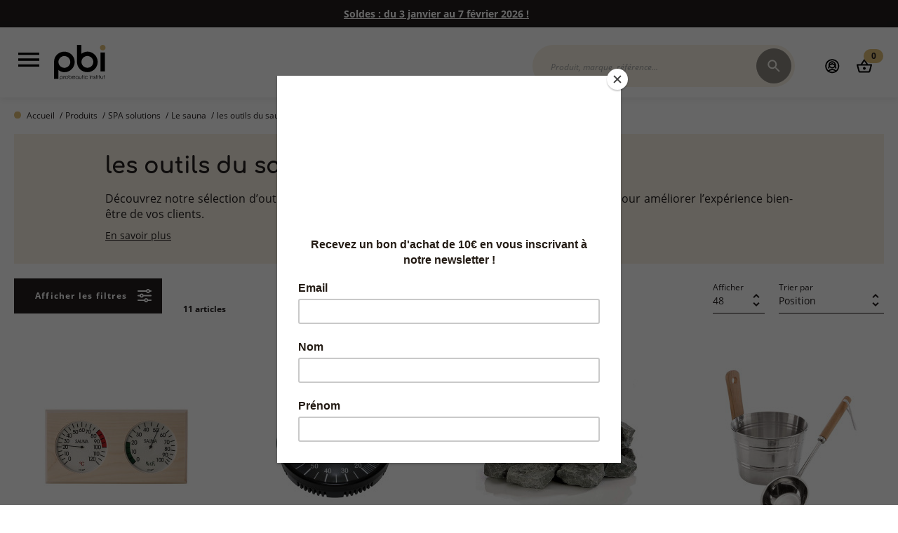

--- FILE ---
content_type: text/html; charset=UTF-8
request_url: https://www.probeauticinstitut.com/static/version1767944203/frontend/pbi/default/fr_FR/Amasty_MegaMenuLite/template/submenu/simple/wrapper.html
body_size: 473
content:
<section if="item.content && item.content.trim().length > 7"
         data-bind="
            attr: {
                class: 'ammenu-submenu-block -root -simple' + (item.additionalClasses.length ? ' ' + item.additionalClasses.join(' ') : '')
            },
            css: {
                '-auto': item.width === 1,
                '-full': item.width === 0,
                '-image-column': item.image_url
            },
            style: {
                animationDuration: (uiClass.animation_time + 's' || ''),
                width: item.width_value(),
                color: uiClass.color_settings.submenu_text,
                background: uiClass.color_settings.submenu_background,
                backgroundImage: uiClass.color_settings.submenu_background_image ? 'url(' + uiClass.color_settings.submenu_background_image + ')' : ''
            },
            event: {
                mouseenter: function() {
                    item.isActive(true);
                },
                mouseleave: function() {
                    item.isActive(false);
                }
            },
            visible: item.isActive">
    <div data-bind="
        html: item.content,
        afterRender: function(element) {
            ko.applyBindingsToDescendants(this, element);
        },
        attr : {
            class: item.image_url ? 'submenu-left' : 'submenu-single'
        }
    "></div>
    <div class="submenu-right" data-bind="visible: item.image_url, if: item.image_url">
        <img data-bind="attr: {src: item.image_url}">
    </div>

</section>


--- FILE ---
content_type: text/html; charset=UTF-8
request_url: https://www.probeauticinstitut.com/static/version1767944203/frontend/pbi/default/fr_FR/Amasty_MegaMenuLite/template/components/tree/wrapper.html
body_size: 451
content:
<section class="ammenu-categories-container" if="$parent.item">
    <!-- ko foreach: $parent.item.elems -->
    <div if="!$data.hide_content"
         data-bind="
            attr: {
                class: 'ammenu-column' + ' -col-' + $root.item.column_count
            },
            afterRender: $parent.initItem">
        <!-- ko template: { name: $parent.root_templates.link, data: { item: $data, uiClass: $parent } } --><!-- /ko -->
        <!-- ko template: { name: $parent.templates.treeItems, data: { item: $data, uiClass: $parent, level: 1 } } --><!-- /ko -->
    </div>
    <!-- /ko -->
    <div class="all-products" if="$parent.item.url">
        <a data-bind="attr: { href: $parent.item.url }">
            <svg class="all-products-arrow" viewBox="0 0 24 24" preserveAspectRatio="xMinYMin slice" fill="none" xmlns="http://www.w3.org/2000/svg"><path d="m12 4-1.41 1.41L16.17 11H4v2h12.17l-5.58 5.59L12 20l8-8-8-8Z" fill="#000"/></svg>
            <span class="all-products-text">Tous les produits</span>
            <img class="all-products-picto" data-bind="attr: {src: $parent.item.picto_url}">
        </a>
    </div>
</section>


--- FILE ---
content_type: text/html; charset=UTF-8
request_url: https://www.probeauticinstitut.com/static/version1767944203/frontend/pbi/default/fr_FR/Amasty_MegaMenuLite/template/components/items/link.html
body_size: 323
content:
<a if="item.isVisible"
   data-bind="
        event: {
            mouseenter: function() {
                item.isHover(true);
            },
            mouseleave: function() {
                item.isHover(false);
            }
        },
        style: {
            color: item.color() ? item.color() : ''
        },
        attr: { href: item.url ? item.url : '#', class: 'ammenu-link' },
        css: {
            '-current': item.current
        }">
    <!-- ko if: uiClass.is_icons_available -->
        <!-- ko template: { name: uiClass.root_templates.icon, data: { item: item } } --><!-- /ko-->
    <!-- /ko -->

   <p class="ammenu-text-block">
       <span class="ammenu-text" data-bind="i18n: item.name"></span>

       <span class="ammenu-label"
              if="item.label"
              data-bind="
                   style: {
                        background: item.label.label_background_color || '',
                        color: item.label.label_text_color || ''
                   },
                   i18n: item.label.label">
       </span>
   </p>
</a>


--- FILE ---
content_type: image/svg+xml
request_url: https://www.probeauticinstitut.com/media/catalog/category/MOBILIER_2.svg
body_size: 640
content:
<?xml version="1.0" encoding="utf-8"?>
<!-- Generator: Adobe Illustrator 27.3.0, SVG Export Plug-In . SVG Version: 6.00 Build 0)  -->
<svg version="1.1" id="Calque_1" xmlns="http://www.w3.org/2000/svg" xmlns:xlink="http://www.w3.org/1999/xlink" x="0px" y="0px"
	 viewBox="0 0 446.2 452.4" style="enable-background:new 0 0 446.2 452.4;" xml:space="preserve">
<style type="text/css">
	.st0{fill:none;stroke:#E0BF78;stroke-width:15;stroke-miterlimit:10;}
</style>
<g>
	<path class="st0" d="M246,218.9H117.3c-3.4,0-6.9,0.7-10.1,2l-80,32.4c-14,5.7-20.5,21.7-14.5,35.6l0,0
		c5.9,13.6,21.7,19.8,35.2,13.9l62.9-27.3c3.4-1.5,7-2.2,10.7-2.2h144.4c6.9,0,13.6-2.7,18.6-7.5l143-138.2
		c10.8-10.4,10.9-27.6,0.3-38.2l-0.3-0.3c-10.4-10.4-27.2-10.5-37.7-0.2l-19.3,18.9c-7.5,7.3-12.2,17.1-13.2,27.5l0,0l-7.8,1.9
		c-7.8,1.9-15,5.9-20.8,11.5l-64,62.7C259.8,216.1,253,218.9,246,218.9z"/>
	<rect x="155.8" y="273" class="st0" width="77.1" height="67.5"/>
	<path class="st0" d="M258.8,371.3H129.9c-8.5,0-15.3-6.9-15.3-15.3l0,0c0-8.5,6.9-15.3,15.3-15.3h128.9c8.5,0,15.3,6.9,15.3,15.3
		l0,0C274.1,364.4,267.3,371.3,258.8,371.3z"/>
	<path class="st0" d="M308.8,193.1h-83.7c-6.6,0-11.9-5.3-11.9-11.9l0,0c0-6.6,5.3-11.9,11.9-11.9h83.7c6.6,0,11.9,5.3,11.9,11.9
		l0,0C320.7,187.8,315.4,193.1,308.8,193.1z"/>
</g>
</svg>


--- FILE ---
content_type: image/svg+xml
request_url: https://www.probeauticinstitut.com/media/catalog/category/ONGLES_FAUX-ONGLES.svg
body_size: 1472
content:
<?xml version="1.0" encoding="utf-8"?>
<!-- Generator: Adobe Illustrator 27.3.0, SVG Export Plug-In . SVG Version: 6.00 Build 0)  -->
<svg version="1.1" id="Calque_1" xmlns="http://www.w3.org/2000/svg" xmlns:xlink="http://www.w3.org/1999/xlink" x="0px" y="0px"
	 viewBox="0 0 446.2 452.4" style="enable-background:new 0 0 446.2 452.4;" xml:space="preserve">
<style type="text/css">
	.st0{fill:#E0BF78;}
</style>
<g>
	<g>
		<path class="st0" d="M271.5,397.8l-45.3,36.4c-1.5,1.2-3,2.2-4.6,3.2h21.3l36.7-29.5c2.8-2.2,3.2-6.3,1-9.1
			C278.3,396,274.3,395.6,271.5,397.8z"/>
		<path class="st0" d="M357.1,271.1L357.1,271.1c-1.1-8.6-5.9-12.2-9.7-13.8c-5.9-2.4-16.7-3.5-44,12.6c2.5-10.3,1.5-21.3-3.3-31.2
			c9.4-11.7,20.1-27.8,18.6-39.8c-1.1-8.7-5.9-12.3-9.8-13.9c-22.1-9-72.2,31.3-90.8,46.2c0.6-6.4-0.2-13.1-2.7-19.3
			c9.2-11.2,20.3-27.4,18.8-39.3c-1.1-8.8-6.4-12.2-9.5-13.4c-12.5-5.1-32.7,6.1-46.8,14.9c-21.3,13.3-20.7,13.9-167.6,131.7v20.4
			c1.8-4,4.6-7.5,8.1-10.3l91.7-73.6c2.4,12.6,8.6,19.1,17.8,22.7c8.5,3.3,19.1,3.5,29.1-0.3c13.9-5.3,38.1-30.1,48.1-41
			c2.4,20.1-14.2,28.7-15.6,30.5l0,0c-10.3,8.2-155.7,124.7-179.2,143.5v16.8L188,271.9c5.5,31.1,40.4,32.6,60.3,18
			c12.5-9.2,30.7-27.1,42.3-40.1c3.5,12.8-0.7,26.9-11.4,35.5c-0.1,0.1-26.2,21-189.5,152h20.7l117.1-93.9
			c1.1,6.2,3.2,10.8,5.5,14.1c9.7,13.8,32.5,15.6,48.8,6.8c9.9-5.3,28.5-23.3,36.3-31.2c3.6,13.2-0.7,27.8-11.8,36.7l-11.4,9.1
			c-2.8,2.2-3.2,6.3-1,9.1c2.2,2.8,6.3,3.2,9.1,1l11.4-9.1c17.1-13.7,22.5-37.6,13.6-57.2C335.9,314.1,359.3,288.3,357.1,271.1z
			 M158.6,249.4c-11.9,7.7-27.3,5.7-32.3-1.1c-3.6-4.9-3.7-12.2-4-15.7c27.2-21.8,42.3-34.9,62.7-47.6l0,0
			c25.9-16.2,33.7-14.4,35-13.8c0.4,0.1,1.2,0.5,1.5,3.1C223.6,190.6,172.6,240.1,158.6,249.4z M240.7,279.4
			c-13.1,9.7-31.7,7.9-37.1-1.3c-2.6-4.4-3.5-10.8-3.5-15.9c27.8-22.4,45.1-37.2,66.6-50.6c27.6-17.3,36-15.3,37.5-14.7
			c0.5,0.2,1.5,0.6,1.8,3.6C308.2,218.3,255.5,268.6,240.7,279.4z M278.1,351.6c-10.7,6.9-28.9,7.7-35-2.2
			c-2.8-4.5-3.5-11.3-3.6-15.6c34.8-27.8,45.4-37.2,65.9-50c27.4-17,35.7-15,37.1-14.5c0.5,0.2,1.4,0.6,1.8,3.4
			C346.5,290.5,291.7,342.7,278.1,351.6z"/>
	</g>
	<path class="st0" d="M435.7,73.4V43.5v-0.1v-11c0-9.6-7.8-17.4-17.4-17.4h-59.9c-9.6,0-17.4,7.8-17.4,17.4v41
		c0,8.7,5.8,16.4,14.1,18.7l13.6,3.9v53.4c0,3.9,1.2,7.6,3.3,10.6c-0.9,15.2-5.6,47.2-28.5,66.4c-6.3,5.2-6.2,14.9,0.1,20.1
		c11.1,8.2,14.7,14.8,23.9,14.8c6.3,0,12-3.4,14.9-9.2c6.9-13.8,18.5-43.7,19.5-90.7c2.7-3.2,4.3-7.4,4.3-12v-42.8
		c3,0.2,12.7,6.4,22.4-1c4.5-3.4,7.1-8.6,7.1-14.2V73.4L435.7,73.4z M370.8,246.3c-1.1,2.1-3.8,2.7-5.7,1.2l-13.3-11
		c-0.1-0.1-0.1-0.2-0.1-0.2c20-16.7,29.8-42.5,32.6-68.4c1.4,0.2,3,0.3,4.4,0.2C386.9,208.6,376.9,234.2,370.8,246.3z M393.3,149.4
		c0,1.7-0.8,3.3-2,4.4c-3.8,3.3-9.6,0.5-9.6-4.4V99.7l11.6,3.3V149.4z M420.8,95.4c-3.3,2.5-5.6-0.1-19.3-3.5
		c-8.4-2.4-34.2-9.8-42.8-12.2c-2.8-0.8-4.8-3.4-4.8-6.3v-41c0-2.4,2-4.4,4.4-4.4h59.9c2.4,0,4.4,2,4.4,4.4V35l0,0v40l0,0v16.4
		C422.8,93,422.1,94.4,420.8,95.4z"/>
</g>
</svg>


--- FILE ---
content_type: application/javascript; charset=UTF-8
request_url: https://www.probeauticinstitut.com/static/version1767944203/frontend/pbi/default/fr_FR/Amasty_MegaMenuLite/js/wrapper.js
body_size: 1215
content:
/**
 *  Amasty MegaMenu Wrapper UI Component
 *
 *  @desc Component Mega Menu Lite Module
 */

define([
    'jquery',
    'ko',
    'uiComponent',
    'underscore'
], function ($, ko, Component, _) {
    'use strict';

    return Component.extend({
        defaults: {
            template: 'Amasty_MegaMenuLite/wrapper',
            templates: {
                header: 'Amasty_MegaMenuLite/components/header',
                link: 'Amasty_MegaMenuLite/components/items/link',
                mobile_link: 'Amasty_MegaMenuLite/mobile_menu/items/link',
                close_button: 'Amasty_MegaMenuLite/components/buttons/close',
                icon: 'Amasty_MegaMenu/items/icon',
                hamburger: 'Amasty_MegaMenuLite/hamburger_menu/top/wrapper',
                toggleButton: 'Amasty_MegaMenuLite/components/buttons/toggle',
                arrowIcon: 'Amasty_MegaMenu/components/icons/arrow'
            }
        },

        /**
         * Init MegaMenu Wrapper
         */
        initialize: function () {
            var self = this;

            self._super();

            self.data.isRoot = true;
            self.isChildHasIcons = self.data.isChildHasIcons;
        },

        /**
         * Init observable variables
         *
         * @return {Object}
         */
        initObservable: function () {
            this._super()
                .observe({
                    isSticky: false
                });

            return this;
        },

        /**
         * Init Target elements method
         *
         * @params {elems} Object
         * @params {level} number
         * @params {parent} Object
         */
        initElems: function (elems, level, parent) {
            var self = this;

            _.each(elems, function (elem) {
                self.initElem(elem, level, parent);

                if (elem.elems.length) {
                    self.initElems(elem.elems, level + 1, elem);
                }
            });
        },

        /**
         * Init root submenu element
         *
         * @param {Object} item
         */
        _initRoot: function (item) {
            item.width_value = ko.observable(item.width_value);

            if (item.width === 0) {
                item.width_value('100%');
            }

            if (item.width === 1) {
                item.width_value('auto');
            }

            if (item.width_value() && item.width === 2) {
                item.width_value(item.width_value() + 'px');
            }
        },

        /**
         * Init Target element method
         *
         * @params {elem} Object
         * @params {level} number
         * @params {parent} Object
         */
        initElem: function (elem, level, parent) {
            elem.isActive = ko.observable(false);
            elem.level = ko.observable(level);
            elem.isContentActive = ko.observable(false);
            elem.isSubmenuVisible = ko.observable(true);
            elem.isHover = ko.observable(false);
            elem.additionalClasses = [];
            elem.isVisible = true;

            if (!elem.is_category) {
                this._initCustomItem(elem);
            }

            if (level === 0) {
                this._initRoot(elem);
            }

            if (parent) {
                elem.parent = parent;
                elem.isIconVisible = ko.observable(!elem.is_category);
            }

            this.initElemColors(elem);
        },

        _initCustomItem: function (elem) {
            if (
                elem.status === 2 && this.isMobile ||
                elem.status === 3 && !this.isMobile
            ) {
                elem.isVisible = false;
            }
        },

        /**
         * Init Target element colors method
         *
         * @params {elem} Object
         */
        initElemColors: function (elem) {
            var self = this;

            elem.color = ko.observable(null);

            elem.isActive.subscribe(function (value) {
                self._setElemColor(elem, value);
            });

            elem.isHover.subscribe(function (value) {
                if (!elem.isActive()) {
                    self._setElemColor(elem, value);
                }
            });

            self._setElemColor(elem);
        },

        /**
         * Set Color in target element method
         *
         * @params {elem} Object
         * @params {value} Object
         */
        _setElemColor: function (elem, value) {
            var self = this,
                nextColor = elem.level() ? self.color_settings.submenu_text : self.color_settings.menu_text;

            if (value) {
                nextColor = self.color_settings.category_hover_color;
            }

            if (!value && elem.current) {
                nextColor = self.color_settings.menu_highlight;
            }

            elem.color(nextColor);
        }
    });
});


--- FILE ---
content_type: application/javascript; charset=UTF-8
request_url: https://www.probeauticinstitut.com/static/version1767944203/frontend/pbi/default/fr_FR/js/pbi-theme.js
body_size: 491
content:
/**
 * Copyright © Magento, Inc. All rights reserved.
 * See COPYING.txt for license details.
 */

define([
    'jquery',
    // 'materialize',
    'domReady!'
], function ($, M) {
    'use strict';

    // https://materializecss.com/auto-init.html
    // M.AutoInit();

    // Déplacement dans le DOM de la zone de prix dans une fiche produit configurable
    if ( $('body.page-product-configurable').length ) {
        $('.product-info-price', '#productInfoMain').insertAfter('#product-options-wrapper');
    }

    function isIE() {
        const ua = window.navigator.userAgent; //Check the userAgent property of the window.navigator object
        const msie = ua.indexOf('MSIE '); // IE 10 or older
        const trident = ua.indexOf('Trident/'); //IE 11

        return (msie > 0 || trident > 0);
    }


    //function to show alert if it's IE
    function ShowIEAlert(){
        if(isIE()){
            alert('Ce navigateur n\'est pas pris en charge. Merci de mettre à jour votre navigateur.');
        }
    }

    ShowIEAlert();

});


--- FILE ---
content_type: image/svg+xml
request_url: https://www.probeauticinstitut.com/media/catalog/category/AMBIANCE_CABINE.svg
body_size: 787
content:
<?xml version="1.0" encoding="utf-8"?>
<!-- Generator: Adobe Illustrator 27.3.0, SVG Export Plug-In . SVG Version: 6.00 Build 0)  -->
<svg version="1.1" id="Calque_1" xmlns="http://www.w3.org/2000/svg" xmlns:xlink="http://www.w3.org/1999/xlink" x="0px" y="0px"
	 viewBox="0 0 446.2 452.4" style="enable-background:new 0 0 446.2 452.4;" xml:space="preserve">
<style type="text/css">
	.st0{fill:#E0BF78;}
</style>
<g>
	<path class="st0" d="M222.4,147.4c14.6,0,27.4-6,36.9-15.4s15.4-22.3,15.4-36.9c0-13.7-5.1-29.6-13.7-44.6
		c-9-16.3-21.4-31.7-32.6-41.6c-1.3-0.9-3-1.7-4.7-2.1c-4.7-0.4-9,2.6-9.9,7.3c-2.6,15-12.4,26.1-21.4,36.4
		c-11.6,13.3-22.3,25.7-22.3,44.6c0,14.6,6,27.4,15.4,36.9S207.9,147.4,222.4,147.4z M206.2,62.1c7.7-9,15.9-18,21-30
		c6.9,7.7,13.7,17.1,19.3,27.4c6.4,12,11.1,24.9,11.1,35.6c0,9.4-3.9,18-10.3,24.4c-6,6.4-15,10.3-24.4,10.3s-18-3.9-24.4-10.3
		c-6.4-6-10.3-15-10.3-24.4C188.2,82.6,196.7,72.8,206.2,62.1z"/>
	<path class="st0" d="M314.1,169.6c-4.7-5.1-11.6-8.1-19.3-8.1H151.3c-7.7,0-14.6,3-19.3,8.6c-5.1,4.7-8.1,11.6-8.1,19.3v228.9
		c0,7.3,3,14.1,8.1,19.3c4.7,5.1,11.6,8.1,19.3,8.1h143.6c7.3,0,14.1-3,19.3-8.1c5.1-4.7,8.1-11.6,8.1-19.3V188.9
		C322.3,181.6,319.3,174.8,314.1,169.6z M305.1,418.6L305.1,418.6c0,3-1.3,5.6-3,7.3c-1.7,1.7-4.3,3-7.3,3H151.3c-3,0-5.6-1.3-7.3-3
		s-3-4.3-3-7.3V189.4c0-3,1.3-5.6,3-7.3s4.3-3,7.3-3h143.1c3,0,5.6,0.9,7.7,3c1.7,1.7,3,4.3,3,7.3L305.1,418.6L305.1,418.6z"/>
	<path class="st0" d="M276,196.6c-4.7,0-8.6,3.9-8.6,8.6v8.1c0,4.7,3.9,8.6,8.6,8.6s8.6-3.9,8.6-8.6v-8.1
		C284.6,200.5,280.7,196.6,276,196.6z"/>
	<path class="st0" d="M276,232.2c-4.7,0-8.6,3.9-8.6,8.6v163.7c0,4.7,3.9,8.6,8.6,8.6s8.6-3.9,8.6-8.6V240.8
		C284.6,236.1,280.7,232.2,276,232.2z"/>
</g>
</svg>


--- FILE ---
content_type: image/svg+xml
request_url: https://www.probeauticinstitut.com/media/catalog/category/LINGE_TEXTILE.svg
body_size: 964
content:
<?xml version="1.0" encoding="utf-8"?>
<!-- Generator: Adobe Illustrator 27.3.0, SVG Export Plug-In . SVG Version: 6.00 Build 0)  -->
<svg version="1.1" id="Calque_1" xmlns="http://www.w3.org/2000/svg" xmlns:xlink="http://www.w3.org/1999/xlink" x="0px" y="0px"
	 viewBox="0 0 446.2 452.4" style="enable-background:new 0 0 446.2 452.4;" xml:space="preserve">
<style type="text/css">
	.st0{fill:#E0BF78;}
</style>
<path class="st0" d="M10.5,357.6c0,41.2,33.5,74.6,74.6,74.6l0,0l308.8-0.1c23,0,41.8-18.7,41.8-41.8c0-12.9-5.9-24.9-15.9-32.8
	c10-7.9,15.9-19.9,15.9-32.8c0-18.3-11.8-34.2-28.8-39.7c18.1-14.1,28.8-35.7,28.8-58.8s-10.7-44.8-28.9-58.9
	c17-5.5,28.9-21.4,28.9-39.7c0-12.9-5.9-24.9-15.9-32.8c10-7.9,15.9-19.9,15.9-32.8c0-23-18.7-41.8-41.8-41.8H85.1
	c-41.2,0-74.6,33.5-74.6,74.6c0,23.1,10.7,44.7,28.8,58.8c-17,5.5-28.8,21.4-28.8,39.7c0,12.9,5.9,24.9,15.9,32.8
	c-10,7.9-15.9,19.9-15.9,32.8c0,18.3,11.8,34.2,28.9,39.7C21.2,312.8,10.5,334.4,10.5,357.6z M28.4,93.9
	C28.9,62.8,54.8,38.1,86,38.1h307.4c13.1,0,24.1,10.2,24.4,23.3c0.3,12.7-9.5,23.5-22.1,24.4L98.3,85.9c-2.4,0-4.4-2.1-4.2-4.6
	c0.2-2.2,2.2-3.8,4.4-3.8h0.3c1.1,0,2-0.9,2-2V61.6c0-1.1-0.9-2-2-2c-13,0-23.5,10.7-22.6,23.6c0.8,11.5,10.4,20.5,22,20.5h297.9
	c12.1,1.2,21.6,11.6,21.6,23.8c0,13.2-10.7,23.9-23.9,23.9L85,151.5C53.5,151.5,27.9,125.6,28.4,93.9z M28.4,258.9
	c0-12.2,9.5-22.6,21.6-23.8h297.4c12.4,0,22.8-10.1,22.6-22.5c-0.2-12-10-21.7-22.1-21.7h-0.2c-1.3,0-2.4,1.1-2.4,2.4v13.1
	c0,1.3,1.1,2.4,2.4,2.4c2.2,0,4.1,1.6,4.4,3.8c0.2,2.5-1.7,4.6-4.2,4.6l-297.4-0.1c-12.2-0.9-21.8-11-22.1-23.3
	c-0.3-13.5,11-24.5,24.4-24.5h307.4c31.1,0,57.1,24.7,57.6,55.9c0.5,31.7-25.2,57.6-56.7,57.6l-308.8-0.1
	C39.1,282.8,28.4,272.1,28.4,258.9z M86,300.8h307.9c13.2,0,23.9,10.7,23.9,23.9c0,12.6-9.7,23.1-22.1,24l-297.5-0.1
	c-2.4,0-4.4-2.1-4.2-4.6c0.2-2.2,2.2-3.8,4.4-3.8h0.3c1.1,0,2.1-0.9,2.1-2.1v-13.8c0-1.1-0.9-2.1-2.1-2.1
	c-12.4,0-22.8,10.1-22.6,22.5c0.2,12,10,21.7,22.1,21.7l298.2,0.1c12.1,1.2,21.3,11.3,21.3,23.7c0,13.2-10.7,23.9-23.9,23.9
	L85,414.2c-31.6,0-57.2-25.9-56.7-57.6C28.9,325.6,54.8,300.8,86,300.8z"/>
</svg>


--- FILE ---
content_type: image/svg+xml
request_url: https://www.probeauticinstitut.com/media/catalog/category/HYGIENE_ET_PARFUMAGE.svg
body_size: 1513
content:
<?xml version="1.0" encoding="utf-8"?>
<!-- Generator: Adobe Illustrator 27.3.0, SVG Export Plug-In . SVG Version: 6.00 Build 0)  -->
<svg version="1.1" id="Calque_1" xmlns="http://www.w3.org/2000/svg" xmlns:xlink="http://www.w3.org/1999/xlink" x="0px" y="0px"
	 viewBox="0 0 446.2 452.4" style="enable-background:new 0 0 446.2 452.4;" xml:space="preserve">
<style type="text/css">
	.st0{fill:#E0BF78;}
</style>
<g>
	<path class="st0" d="M312.9,236c-0.2-2-1.1-3.9-2.7-5.1L268,195.7v-63.8c0-4.1-3.4-7.5-7.5-7.5H253V102c0-4.1-3.4-7.5-7.5-7.5h-6.1
		c2.8-6.6,8-11.9,14.5-14.7c3.2,14.8,12.1,27.7,24.8,35.9l8.3-12.5c-10-6.4-16.9-16.7-18.8-28.4c7.3-1.7,14.7-2.6,22.2-2.8l0,0
		c0.6,0,1.2-0.1,1.8-0.2c4-1,6.4-5.1,5.4-9.1l-7.5-29.9c-1-3.9-4.8-6.3-8.7-5.5c-36.2,7.3-102.6,7.3-103.3,7.3c-2.4,0-4.6,1.1-6,3
		l-22.4,29.9c-1,1.3-1.5,2.9-1.5,4.5c0,4.1,3.4,7.5,7.5,7.5c9.8-0.9,18.8,5.4,21.3,15h-6.3c-4.1,0-7.5,3.4-7.5,7.5v22.4h-7.5
		c-4,0-7.3,3.1-7.5,7.1l-14.9,291.1c-0.3,6.1,1.9,12.1,6.2,16.6c4.2,4.5,10.1,7,16.2,7h149.7c6.4,0.1,12.6-2.5,17-7.1
		c4-4.3,6-10.1,5.5-15.9L312.9,236z M169.2,66.5l12.7-17c31.9-0.1,63.8-2.2,95.4-6.4l3.6,14.4c-17.2,1.7-52,8.6-57.2,36.9h-31.4
		C190.4,81.6,181.5,70.8,169.2,66.5z M238,109.4v15h-59.9v-15H238z M311.4,428.8c-1.6,1.6-3.8,2.4-6,2.3H155.7c-0.1,0-0.2,0-0.4,0
		c-4.1-0.2-7.3-3.7-7.1-7.8l14.6-284H253v22.4h-34.8c-1.4,0-2.6,1.2-2.6,2.6v9.8c0,1.4,1.2,2.6,2.6,2.6H253v22.4
		c0,2.2,1,4.3,2.7,5.8l42.5,35.4l14.7,183.9C313.1,425.9,312.5,427.6,311.4,428.8z"/>
	<path class="st0" d="M193.1,176.7c4.1,0,7.5-3.4,7.5-7.5l0,0c0-4.1-3.4-7.5-7.5-7.5s-7.5,3.4-7.5,7.5l0,0
		C185.7,173.4,189,176.7,193.1,176.7z"/>
	<path class="st0" d="M282.8,250.9c-0.4-3.8-3.6-6.8-7.4-6.8c-10.3,0-12.3-3.8-15.8-10.8c-4.3-12.2-16.2-20.1-29.1-19.1
		c-6.4,1-13-0.9-17.9-5.2c-6.6-5.4-13.8-9.8-34.5-9.8l0,0c-4,0-7.3,3.2-7.5,7.2l-7.5,202c0,0.1,0,0.2,0,0.3c0,4.1,3.4,7.5,7.5,7.5
		h119.7c0.2,0,0.5,0,0.7,0c4.1-0.4,7.1-4,6.7-8.2L282.8,250.9z M178.4,401.2l6.9-186.8c6.5-0.2,12.9,2,17.9,6.2
		c7.6,6.4,17.4,9.5,27.3,8.5c10.3,0,12.3,3.8,15.8,10.8c3.5,9.8,12,16.9,22.3,18.6l13.6,142.7H178.4z"/>
	<path class="st0" d="M95.9,112c-15,0-27.3,12.2-27.3,27.3s12.2,27.3,27.3,27.3s27.3-12.2,27.3-27.3S110.9,112,95.9,112z
		 M95.9,156.9c-9.7,0-17.6-7.9-17.6-17.6c0-9.7,7.9-17.6,17.6-17.6s17.6,7.9,17.6,17.6C113.5,149,105.6,156.9,95.9,156.9z"/>
	<path class="st0" d="M327.8,189.1c15,0,27.3-12.2,27.3-27.3s-12.2-27.3-27.3-27.3c-15,0-27.3,12.2-27.3,27.3
		S312.8,189.1,327.8,189.1z M327.8,144.2c9.7,0,17.6,7.9,17.6,17.6s-7.9,17.6-17.6,17.6s-17.6-7.9-17.6-17.6
		S318.1,144.2,327.8,144.2z"/>
	<path class="st0" d="M110.8,44.7C99.9,44.7,91,53.6,91,64.5s8.9,19.8,19.8,19.8s19.8-8.9,19.8-19.8S121.8,44.7,110.8,44.7z
		 M110.8,74.6c-5.6,0-10.1-4.5-10.1-10.1s4.5-10.1,10.1-10.1s10.1,4.5,10.1,10.1C121,70.1,116.4,74.6,110.8,74.6z"/>
	<path class="st0" d="M357.8,209.3c-10.9,0-19.8,8.9-19.8,19.8c0,10.9,8.9,19.8,19.8,19.8s19.8-8.9,19.8-19.8
		C377.6,218.2,368.7,209.3,357.8,209.3z M357.8,239.3c-5.6,0-10.1-4.5-10.1-10.1s4.5-10.1,10.1-10.1s10.1,4.5,10.1,10.1
		C367.9,234.7,363.4,239.3,357.8,239.3z"/>
	<path class="st0" d="M320.4,21.8l24.6-6.2l0.1-0.1l-2.3-9.2c0-0.1-0.1-0.1-0.1-0.1L318,12.4L320.4,21.8
		C320.3,21.8,320.4,21.8,320.4,21.8z"/>
	<path class="st0" d="M322.4,63.3c0,0-0.1,0-0.1,0.1l-2.3,9.3l24.7,6.2c0,0,0.1,0,0.1-0.1l2.3-9.2c0-0.1,0-0.1-0.1-0.1
		C347,69.4,322.4,63.3,322.4,63.3z"/>
	<polygon class="st0" points="349.5,37.2 349.5,37.2 324.9,37.2 324.9,46.9 324.9,46.9 349.5,46.9 	"/>
</g>
</svg>


--- FILE ---
content_type: application/javascript; charset=UTF-8
request_url: https://www.probeauticinstitut.com/static/version1767944203/frontend/pbi/default/fr_FR/Amasty_MegaMenuLite/js/components/settings.js
body_size: 608
content:
/**
 *  Amasty Settings UI Component
 */

define([
    'jquery',
    'ko',
    'uiComponent',
    'Magento_Customer/js/customer-data'
], function ($, ko, Component, customerData) {
    'use strict';

    return Component.extend({
        defaults: {
            templates: {
                login: 'Amasty_MegaMenuLite/components/settings/account_links',
                language: 'Amasty_MegaMenuLite/components/settings/language',
                currency: 'Amasty_MegaMenuLite/components/settings/currency',
                dropdown: 'Amasty_MegaMenuLite/components/settings/dropdown'
            },
            imports: {
                color_settings: "ammenu_wrapper:color_settings",
                welcome_message: "ammenu_wrapper:welcome_message",
                settings: "ammenu_wrapper:settings",
                links: "ammenu_wrapper:links",
                root_templates: "ammenu_wrapper:templates"
            }
        },

        /**
         * Init observable variables
         *
         * @return {Object}
         */
        initObservable: function () {
            this._super()
                .observe({
                    customer: false,
                    welcome_message: false,
                    wishlist: false
                });

            this.customer(customerData.get('customer')());
            this.wishlist(customerData.get('wishlist')());
            this.welcome_message.backgroundColor = ko.observable(false);

            return this;
        },

        /**
         *  Init target settingItem
         *
         *  @params {Object} settingItem
         */
        initItem: function (settingItem) {
            settingItem.isActive = ko.observable(false);

            settingItem.items = settingItem.items.filter(function (item) {
                return item.code !== settingItem.current_code;
            });
        },

        /**
         *  Init Currency Item
         */
        initCurrency: function () {
            var currency = this.settings.currency;

            this.initItem(currency);
        },

        /**
         *  Init Language Item
         */
        initLanguage: function () {
            var language = this.settings.switcher;

            this.initItem(language);
        }
    });
});


--- FILE ---
content_type: application/javascript; charset=UTF-8
request_url: https://www.probeauticinstitut.com/static/version1767944203/frontend/pbi/default/fr_FR/Amasty_MegaMenu/js/submenu/builder.js
body_size: 1398
content:
/**
 *  Amasty Submenu Builder UI Component
 */

define([
    'jquery',
    'ko',
    'uiComponent',
    'underscore',
    'ammenu_helpers'
], function ($, ko, Component, _, helpers) {
    'use strict';

    return Component.extend({
        defaults: {
            hoverTimeout: 350,
            activeElem: false,
            drawTimeOut: null,
            template: 'Amasty_MegaMenu/submenu/builder/wrapper',
            templates: {
                itemsList: 'Amasty_MegaMenu/submenu/builder/items_list',
                itemWrapper: 'Amasty_MegaMenu/submenu/builder/item_wrapper',
                contentBlock: 'Amasty_MegaMenu/submenu/builder/content_block'
            },
            imports: {
                color_settings: "ammenu_wrapper:color_settings",
                is_icons_available: "ammenu_wrapper:is_icons_available",
                root_templates: "ammenu_wrapper:templates",
                animation_time: "ammenu_wrapper:animation_time"
            }
        },
        selectors: {
            slick: '.slick-initialized'
        },

        /**
         * Init root submenu element
         *
         * @param {Object} item
         */
        initRoot: function (item) {
            var self = this;

            item.isActive.subscribe(function (value) {
                if (value) {
                    item.isContentActive(true);
                    self.activeElem = item;
                }
            });

            self._initElems(item.elems);
        },

        /**
         * Content Block Init
         *
         * @params {Object} node content node
         * @params {Object} item target item
         *
         * @desc Start method after render content block
         */
        initContent: function (node, item) {
            helpers.updateFormKey(node);
            this._initSlick(node, item);
        },

        /**
         * Set current item to active state with delay
         *
         * @param {Object} item
         */
        setActiveItem: function (item) {
            var self = this;

            if (item.isActive() && item.isContentActive()) {
                return;
            }

            self.clearHoverTimeout();

            self.drawTimeOut = setTimeout(function () {
                if (self.activeElem) {
                    self.setParentsTreeState(self.activeElem, false);
                    self.activeElem.isContentActive(false);
                }

                self.setParentsTreeState(item, true);
                item.isContentActive(true);
                self.activeElem = item;
            }, self.hoverTimeout);
        },

        /**
         * Reset target submenu to default state
         *
         * @param {Object} item target submenu
         */
        reset: function (item) {
            var self = this;

            self.clearHoverTimeout();
            self.setParentsTreeState(self.activeElem, false);
            item.isContentActive(true);
            self.activeElem = item;
        },

        /**
         * Set Active State for each items up the tree
         *
         * @param {Object} item
         * @param {Boolean} itemState
         */
        setParentsTreeState: function (item, itemState) {
            if (!item.level()) {
                return false;
            }

            item.isActive(itemState);
            this.setParentsTreeState(item.parent, itemState);
        },

        /**
         * Clearing hover effect interval
         */
        clearHoverTimeout: function () {
            if (this.drawTimeOut) {
                clearInterval(this.drawTimeOut);

                this.drawTimeOut = null;

                return true;
            }
        },

        /**
         * Init Target elements method
         *
         * @params {Object} elems
         */
        _initElems: function (elems) {
            var self = this;

            _.each(elems, function (elem) {
                self._initElem(elem);

                if (elem.elems.length) {
                    self._initElems(elem.elems);
                }
            });
        },

        /**
         * Init Target element method
         *
         * @params {Object} elem
         */
        _initElem: function (elem) {
            if (elem.type) {
                elem.type.label = elem.type.label.split(' ').join('_');
            }

            if (elem.parent.isChildHasIcons && elem.parent.type.value === 1) {
                elem.isIconVisible(true);
            } else {
                elem.isIconVisible(elem.icon);
            }
        },

        /**
         * Find and init slick sliders
         *
         * @params {Object} node content node
         * @params {Object} item target item
         *
         * @desc Searching slicks in target node
         */
        _initSlick: function (node, item) {
            var self = this,
                slickSubscribe = item.isContentActive.subscribe(function (value) {
                    if (value) {
                        $(node).find(self.selectors.slick).each(function (index, item) {
                            $(item).slick('setPosition');
                            $(item).slick('resize');
                        });

                        slickSubscribe.dispose();
                    }
                });
        }
    });
});


--- FILE ---
content_type: application/javascript; charset=UTF-8
request_url: https://www.probeauticinstitut.com/static/version1767944203/frontend/pbi/default/fr_FR/js/megamenu.js
body_size: 3653
content:
define([
    'jquery',
    'foundation',
    'measuring-tape',
    'page-scroll-state',
    'mage/translate',
    'matchMedia',
    'domReady!'
], function($, Foundation, measuringTape, pageScrollState, $t, mediaCheck) {
    'use strict';

    // Variables globales:
    const $_OFFCANVAS_LEFT_PRIMARY = $('#offCanvasLeftPrimary'),
          $_OFFCANVAS_LEFT_PRIMARY_CLOSE_BUTTON = $('#offCanvasLeftPrimaryCloseButton'),
          $_OFFCANVAS_LEFT_SECONDARY = $('#offCanvasLeftSecondary'),
          $_OFFCANVAS_LEFT_SECONDARY_LEFT_COLUMN = $('#offCanvasLeftSecondaryLeftColumn'),
          $_OFFCANVAS_LEFT_SECONDARY_CLOSE_BUTTON = $('#offCanvasLeftSecondaryCloseButton'),
          $_CATEGORY_ICON_MEGAMENU_SECONDARY = $('#megaMenuSecondaryCategoryIcon'),
          $_CATEGORY_LABEL_MEGAMENU_SECONDARY = $('#megaMenuSecondaryCategoryLabel'),
          $_CATEGORY_LINK_MEGAMENU_SECONDARY = $('#megaMenuSecondaryCategoryLink'),
          $_CATEGORY_NAV_MEGAMENU_SECONDARY = $('#megaMenuSecondaryCategoryNav'),
          $_CATEGORY_IMAGE_MEGAMENU_SECONDARY = $('#megaMenuSecondaryCategoryImage'),
          $_MEGAMENU = $('#megaMenu'),
          T_ALL_PRODUCTS = $t('All products'),
          MIN_WIDTH_TO_SHOW_CATEGORY_IMAGE = '1280px';

    // Init Megamenu 1st and 2nd columns containers (as off-canvas containers):
    // https://get.foundation/sites/docs/off-canvas.html
    let offCanvasLeftPrimaryInstance   = new Foundation.OffCanvas($_OFFCANVAS_LEFT_PRIMARY),
        offCanvasLeftSecondaryInstance = new Foundation.OffCanvas($_OFFCANVAS_LEFT_SECONDARY);

    // Init Megamenu 1st column nav (as drilldown nav):
    // https://get.foundation/sites/docs/drilldown-menu.html
    // Avant d'initialiser notre Drilldown, on modifie l'option "backButton" du plugin pour permettre la traduction du libellé "Back/Retour"
    Foundation.Drilldown.defaults.backButton = '<li class="js-drilldown-back"><a tabindex="0"><svg viewbox="0 0 100 100" class="icon icon-arrow-back icon-js-drilldown-back"><use xlink:href="#icon-arrow-back"></use></svg><span class="js-drilldown-back-label"></span></a></li>';
    Foundation.Drilldown.defaults.animationDuration = 250;
    let drilldownMegaMenuInstance = new Foundation.Drilldown($_MEGAMENU);

    // Au clic sur une catégorie du .level1, on vérifie si cette dernière possède encore au moins une sous-catégorie:
    function checkIfSelectedCategoryHasAtLeastOneSubCategory(thisObj) {
        const SUBCATEGORY = thisObj.next('.menu-break');
        if ( !SUBCATEGORY.length ) {
            return false;
        } else {
            return true;
        }
    }

    // On récupère le picto associé à la catégorie sélectionnée (si il y en a un):
    function getSelectedCategoryIcon(thisObj) {
        const CATEGORY_ICON = thisObj.find('.megamenu-primary-category-icon').children('.megamenu-category-icon');
        if ( CATEGORY_ICON.length ) {
            return CATEGORY_ICON.attr('src');
        } else {
            return false;
        }
    }

    // On récupère le libellé de la catégorie sélectionnée:
    function getSelectedCategoryLabel(thisObj) {
        const CATEGORY_LABEL = thisObj.text();
        return CATEGORY_LABEL;
    }

    // On récupère l'URL de la catégorie sélectionnée:
    function getSelectedCategoryURL(thisObj) {
        const CATEGORY_URL = thisObj.attr('href');
        return CATEGORY_URL;
    }

    // On récupère l'URL de l'image associée à la catégorie sélectionnée (si il y en a une):
    function getSelectedCategoryImage(thisObj) {
        const CATEGORY_IMAGE = thisObj.data('category-image');
        if ( CATEGORY_IMAGE ) {
            return CATEGORY_IMAGE;
        } else {
            return false;
        }
    }

    // On définit le libellé du lien retour (en fonction de celui de la catégorie parente):
    function setDrilldownBackButtonLabel(thisObj) {
        thisObj.closest('.level0')
            .find('.js-drilldown-back-label')
            .empty()
            .append(getSelectedCategoryLabel(thisObj));
    }

    // On affiche le picto associé à la catégorie sélectionnée:
    function setMegaMenuSecondaryCategoryIcon(thisObj) {
        if (!getSelectedCategoryIcon(thisObj) === false ) {
            $_CATEGORY_ICON_MEGAMENU_SECONDARY.append('<a class="back-link" href=""><svg viewBox="0 0 100 100" class="icon icon-arrow-back"><use xlink:href="#icon-arrow-back"></use></svg></a><img class="megamenu-category-icon" src="' + getSelectedCategoryIcon(thisObj) + '" alt="" />');
        }
    }

    // On affiche le libellé associé à la catégorie sélectionnée:
    function setMegaMenuSecondaryCategoryLabel(thisObj) {
        $_CATEGORY_LABEL_MEGAMENU_SECONDARY.append('<div class="megamenu-category-label">' + getSelectedCategoryLabel(thisObj) + '</div>');
    }

    // On affiche l'URL associé à la catégorie sélectionnée:
    function setMegaMenuSecondaryCategoryURL(thisObj) {
        $_CATEGORY_LINK_MEGAMENU_SECONDARY.append('<a class="megamenu-category-link" href="' + getSelectedCategoryURL(thisObj) + '"><svg viewBox="0 0 100 100" class="icon icon-arrow-forward"><use xlink:href="#icon-arrow-forward"></use></svg> ' + T_ALL_PRODUCTS + '</a>');
    }

    // On affiche l'image associée à la catégorie sélectionnée:
    function setMegaMenuSecondaryCategoryImage(thisObj) {
        if (!getSelectedCategoryImage(thisObj) === false) {
            $_CATEGORY_IMAGE_MEGAMENU_SECONDARY
                .append('<div class="megamenu-category-image" />');
            $('.megamenu-category-image', $_CATEGORY_IMAGE_MEGAMENU_SECONDARY)
                .css('background-image', 'url("' + getSelectedCategoryImage(thisObj) + '")');
        }
    }

    // On affiche la/les sous-catégorie(s) associée(s) à la catégorie sélectionnée:
    function setMegaMenuSecondaryNavContent(thisObj) {
        thisObj.next('.menu-break')
            .clone()
            .removeClass('display-none')
            .appendTo($_CATEGORY_NAV_MEGAMENU_SECONDARY);
    }

    // On vide $_OFFCANVAS_LEFT_SECONDARY de son contenu (mais on conserve un minimum de structure):
    function clearMegaMenuSecondaryContent() {
        $([$_CATEGORY_ICON_MEGAMENU_SECONDARY[0], $_CATEGORY_LABEL_MEGAMENU_SECONDARY[0], $_CATEGORY_LINK_MEGAMENU_SECONDARY[0], $_CATEGORY_NAV_MEGAMENU_SECONDARY[0], $_CATEGORY_IMAGE_MEGAMENU_SECONDARY[0]]).empty();
    }

    // On gère la catégorie actuellement ouverte en $_OFFCANVAS_LEFT_SECONDARY (depuis le .level1 uniquement, car il est le seul auquel on peut associer un picto et une image):
    // (la présence de la classe .is-opened-in-menu nous permet également de gérer l'affichage du picto associé, via CSS)
    function handleMegaMenuCurrentlyOpenedCategoryState(thisObj) {
        const $_ACTIVE_CATEGORY = $('.level0.is-active', $_MEGAMENU).find('.is-opened-in-menu');

        $_ACTIVE_CATEGORY.removeClass('is-opened-in-menu');

        if ( !thisObj.hasClass('.js-drilldown-back') ) {
            thisObj.closest('.level1').addClass('is-opened-in-menu');
        }
        $('.off-canvas-left-secondary-container .hide-scrollbar').scrollTop(0);
    }

    // On gère la présence du bouton "close" de $_OFFCANVAS_LEFT_PRIMARY
    function handleOffCanvasLeftPrimaryCloseButton() {
        const $_THIS = $_OFFCANVAS_LEFT_PRIMARY_CLOSE_BUTTON;
        if ($_OFFCANVAS_LEFT_SECONDARY.hasClass('is-open')) {
            $_THIS.addClass('display-none');
        } else {
            $_THIS.removeClass('display-none');
        }
    }

    // On calcule, en fonction de la largeur de la fenêtre, la largeur restante disponible pour afficher l'image de la catégorie
    function setMegaMenuSecondaryCategoryImageAvailableWidth() {
        const WINDOW_INNER_WIDTH = parseInt(measuringTape.windowInnerWidth(), 10),
              OFFCANVAS_LEFT_PRIMARY_WIDTH = parseInt(measuringTape.elementOffsetWidth($_OFFCANVAS_LEFT_PRIMARY), 10),
              OFFCANVAS_LEFT_SECONDARY_LEFT_COLUMN_WIDTH = parseInt(measuringTape.elementOffsetWidth($_OFFCANVAS_LEFT_SECONDARY_LEFT_COLUMN), 10);

        return (WINDOW_INNER_WIDTH - (OFFCANVAS_LEFT_PRIMARY_WIDTH + OFFCANVAS_LEFT_SECONDARY_LEFT_COLUMN_WIDTH)) + 'px';
    }

    // On calcule la largeur totale de $_OFFCANVAS_LEFT_SECONDARY
    function setOffCanvasLeftSecondaryWidth() {
        const OFFCANVAS_LEFT_SECONDARY_LEFT_COLUMN_WIDTH = parseInt(measuringTape.elementOffsetWidth($_OFFCANVAS_LEFT_SECONDARY_LEFT_COLUMN), 10);

        return (OFFCANVAS_LEFT_SECONDARY_LEFT_COLUMN_WIDTH + parseInt(setMegaMenuSecondaryCategoryImageAvailableWidth(), 10)) + 'px';
    }



    function openOffCanvasLeftPrimary() {}

    function openOffCanvasLeftSecondary(thisObj) {
        handleMegaMenuCurrentlyOpenedCategoryState(thisObj);
        setMegaMenuSecondaryCategoryIcon(thisObj);
        setMegaMenuSecondaryCategoryLabel(thisObj);
        setMegaMenuSecondaryCategoryURL(thisObj);
        setMegaMenuSecondaryNavContent(thisObj);
        // setMegaMenuSecondaryCategoryImage(thisObj);

        $_OFFCANVAS_LEFT_SECONDARY.foundation('open');

        // On fixe la hauteur de $_OFFCANVAS_LEFT_SECONDARY à celle du viewport:
        $_OFFCANVAS_LEFT_SECONDARY.height(measuringTape.windowInnerHeight());
        $_CATEGORY_IMAGE_MEGAMENU_SECONDARY.height(measuringTape.windowInnerHeight());

        mediaCheck({
            media: '(min-width: ' + MIN_WIDTH_TO_SHOW_CATEGORY_IMAGE + ')',
            entry: function () {
                // On introduit le grand visuel de catégorie uniquement sur les grandes résolutions
                // pour épargner du chargement inutile aux mobiles
                setMegaMenuSecondaryCategoryImage(thisObj);
                // On fixe les largeurs de $_OFFCANVAS_LEFT_SECONDARY et de
                // $_CATEGORY_IMAGE_MEGAMENU_SECONDARY aux dimensions max qu'ils peuvent occuper:
                $_OFFCANVAS_LEFT_SECONDARY.width(setOffCanvasLeftSecondaryWidth());
                $('#megaMenuSecondary').width(setOffCanvasLeftSecondaryWidth());
                $_CATEGORY_IMAGE_MEGAMENU_SECONDARY.width(setMegaMenuSecondaryCategoryImageAvailableWidth());
            },
            exit: function () {
                $_OFFCANVAS_LEFT_SECONDARY.css('width', '');
                $('#megaMenuSecondary').css('width', '');
                $_CATEGORY_IMAGE_MEGAMENU_SECONDARY.css('width', '');
            }
        });

        handleOffCanvasLeftPrimaryCloseButton();
    }

    function closeOffCanvasLeftPrimary() {}

    function closeOffCanvasLeftSecondary() {
        $_OFFCANVAS_LEFT_SECONDARY.foundation('close');
        handleMegaMenuCurrentlyOpenedCategoryState($_MEGAMENU);
        handleOffCanvasLeftPrimaryCloseButton();
    }

    function closeBothOffCanvasLeftPrimaryAndSecondary() {
        $_OFFCANVAS_LEFT_SECONDARY.foundation('close');
        $_OFFCANVAS_LEFT_PRIMARY.foundation('close');
        $_OFFCANVAS_LEFT_PRIMARY.on('closed.zf.offCanvas', function() {
            handleMegaMenuCurrentlyOpenedCategoryState($_MEGAMENU);
            handleOffCanvasLeftPrimaryCloseButton();
        });
    }



    // Quand l'utilisateur clique sur un lien du .level0:
    $('.level0 > .mm-link', $_MEGAMENU).on('click', function() {
        const $_THIS = $(this);

        setDrilldownBackButtonLabel($_THIS);
    });

    // Quand l'utilisateur clique sur un lien du .level1:
    $('.level1 > .mm-link', $_MEGAMENU).on('click', function(event) {
        const $_THIS = $(this);

        clearMegaMenuSecondaryContent();

        if ( checkIfSelectedCategoryHasAtLeastOneSubCategory($_THIS) === true ) {
            event.preventDefault();

            // On ouvre $_OFFCANVAS_LEFT_SECONDARY pour afficher les sous-catégories restantes.
            openOffCanvasLeftSecondary($_THIS);
        } else {
            // Pas de sous-catégorie à afficher (on ferme $_OFFCANVAS_LEFT_SECONDARY).
            $_OFFCANVAS_LEFT_SECONDARY.foundation('close');
            // ...et l'utilisateur est redirigé vers la page de listing de la sous-catégorie choisie.
        }
    });

    // Au retour à la catégorie parente (dans $_OFFCANVAS_LEFT_PRIMARY):
    $('.js-drilldown-back', $_MEGAMENU).on('click', function() {
        const $_THIS = $(this);

        $_OFFCANVAS_LEFT_SECONDARY.foundation('close');
        handleMegaMenuCurrentlyOpenedCategoryState($_THIS);
    });

    // Au click sur la flèche retour $('.back-link') (visible uniquement sur mobile)...
    $_OFFCANVAS_LEFT_SECONDARY.on('click', '.back-link', function(event) {
        event.preventDefault();
        closeOffCanvasLeftSecondary();
    });

    // Au click sur la croix $_OFFCANVAS_LEFT_SECONDARY_CLOSE_BUTTON...
    $_OFFCANVAS_LEFT_SECONDARY_CLOSE_BUTTON.on('click', function() {
        closeBothOffCanvasLeftPrimaryAndSecondary();
    });

    // Lorsqu'il n'y a PAS d'image associée à la catégorie,
    // au click sur la zone réservée à cette première,
    // on referme $_OFFCANVAS_LEFT_SECONDARY et $_OFFCANVAS_LEFT_PRIMARY
    $_CATEGORY_IMAGE_MEGAMENU_SECONDARY.on('click', function(event) {
        event.preventDefault();
        const $_CLICKED_ELEMENT = event.target.className;

        if ($_CLICKED_ELEMENT === 'megamenu-category-image') {
            return false;
        } else {
            closeBothOffCanvasLeftPrimaryAndSecondary();
        }
    });

    // A l'ouverture de $_OFFCANVAS_LEFT_PRIMARY...
    $_OFFCANVAS_LEFT_PRIMARY.on('opened.zf.offCanvas', function() {
        // Disable page scroll
        pageScrollState.handle();
    });

    // A la fermeture de $_OFFCANVAS_LEFT_PRIMARY...
    $_OFFCANVAS_LEFT_PRIMARY.on('closed.zf.offCanvas', function() {
        // Closes all open elements, and returns to root menu.
        $_MEGAMENU.foundation('_hideAll');
        // Re-enable page scroll
        pageScrollState.handle();
    });
});


--- FILE ---
content_type: image/svg+xml
request_url: https://www.probeauticinstitut.com/media/contentmanager/content/brands-logos/mini/pbi_1.svg
body_size: 2436
content:
<?xml version="1.0" encoding="utf-8"?>
<!-- Generator: Adobe Illustrator 26.0.3, SVG Export Plug-In . SVG Version: 6.00 Build 0)  -->
<svg version="1.1" id="Calque_1" xmlns="http://www.w3.org/2000/svg" xmlns:xlink="http://www.w3.org/1999/xlink" x="0px" y="0px"
	 viewBox="0 0 168 105" style="enable-background:new 0 0 168 105;" xml:space="preserve">
<g>
	<path d="M17,95.4c0-0.3,0-0.6,0-0.9c0-14.5,0-29,0-43.5c0-12.9,8.7-23.5,21.3-26.2c15.4-3.3,30.4,7.4,32.3,23
		c1.8,14.7-8.8,28.3-23.5,30c-6.7,0.8-12.7-1.2-18.1-5.1c-0.1-0.1-0.2-0.2-0.4-0.3c0,0,0,0-0.2,0c0,7.6,0,15.2,0,22.9
		C24.6,95.4,20.9,95.4,17,95.4z M43.9,66.6c8.4,0,15.4-7,15.4-15.4c0-8.4-7-15.4-15.4-15.4s-15.4,7-15.4,15.4
		C28.4,59.6,35.4,66.6,43.9,66.6z"/>
	<path d="M76.9,6.8c3.8,0,7.6,0,11.4,0c0,7.7,0,15.4,0,22.9c2.1-1.1,4-2.4,6.1-3.3c12.8-5.8,27.5,1,33.4,12.5
		c8.3,16.4-1.8,36.1-20,38.8c-14.6,2.2-28.2-7.6-30.6-22.2c-0.2-1.5-0.3-3-0.3-4.5c0-14.4,0-28.9,0-43.3C76.9,7.5,76.9,7.2,76.9,6.8
		z M88.3,51c0,8.5,7,15.5,15.4,15.5c8.4,0,15.4-7,15.5-15.4c0-8.4-7-15.5-15.4-15.5C95.4,35.6,88.3,42.6,88.3,51z"/>
	<path d="M138.1,75.8c0-16.5,0-32.9,0-49.3c3.8,0,7.5,0,11.3,0c0,16.4,0,32.8,0,49.3C145.6,75.8,141.8,75.8,138.1,75.8z"/>
	<path d="M136.7,13.8c0-4.2,3.1-7.2,7.1-7.2c4.2,0,7.2,3.2,7.2,7.3c-0.1,4.1-3.2,7-7.3,7C139.7,20.9,136.6,17.9,136.7,13.8z"/>
	<path d="M33.5,94.4c0,1.4,0,2.5,0,3.8c-0.4,0-0.6,0-0.9,0c0-0.2-0.1-0.4-0.1-0.6c0-2,0-3.9,0-5.9c0.1-2.1,1.7-3.8,3.8-3.9
		c2.1-0.1,3.8,1.3,4.1,3.3c0.3,2.1-0.9,4-2.9,4.5C35.9,96,34.7,95.5,33.5,94.4z M39.4,91.8c0-1.6-1.3-3-3-3c-1.6,0-3,1.3-3,3
		s1.3,3,3,3C38,94.8,39.4,93.5,39.4,91.8z"/>
	<path d="M65,91.5c0,1.6,0.7,2.6,1.9,3.1c1.2,0.4,2.4,0.1,3.3-0.9c0.3-0.3,0.8-0.4,1.3-0.7c-0.6,2-2.5,3-4.4,2.7
		c-2.1-0.4-3.4-2.3-3.2-4.4c0.2-2.1,2.1-3.6,4.2-3.4c2,0.1,3.6,1.6,3.7,3.7C69.6,91.5,67.4,91.5,65,91.5z M70.6,90.4
		c-0.6-1.2-1.7-1.8-2.9-1.6c-1,0.2-1.8,0.6-2.3,1.6C67.1,90.4,68.8,90.4,70.6,90.4z"/>
	<path d="M55,85.4c0.4,0,0.6,0,0.9,0c0,1.2,0,2.5,0,3.9c0.4-0.3,0.5-0.4,0.7-0.6c1.5-1.1,3.4-1.1,4.9,0.1c1.4,1.2,1.8,3.1,1.1,4.7
		c-0.8,1.6-2.5,2.5-4.3,2.2c-1.8-0.3-3.2-1.8-3.2-3.7C55,89.9,55,87.7,55,85.4z M61.9,91.8c0-1.6-1.4-3-3-3c-1.6,0-3,1.4-3,3
		c0,1.6,1.4,3,3,3C60.6,94.8,61.9,93.4,61.9,91.8z"/>
	<path d="M80.9,95.3c-0.7,0.2-1,0.1-1-0.7c-0.4,0.2-0.6,0.4-0.9,0.6c-1.5,0.9-3.4,0.7-4.8-0.5c-1.3-1.2-1.6-3.1-0.8-4.6
		c0.8-1.6,2.5-2.5,4.3-2.1c1.7,0.3,3.1,1.8,3.3,3.5C81,92.7,80.9,94,80.9,95.3z M79.9,92c0.1-1.6-1.2-3-2.9-3.1
		c-1.6-0.1-3,1.2-3.1,2.9c-0.1,1.6,1.2,3,2.9,3.1C78.4,94.9,79.9,93.6,79.9,92z"/>
	<path d="M50,87.9c2.2,0,4,1.8,4,4c0,2.2-1.8,3.9-4,3.9c-2.2-0.1-3.9-1.8-3.9-4C46,89.6,47.7,87.8,50,87.9z M52.9,91.8
		c0-1.6-1.4-3-3-3c-1.6,0-3,1.4-3,3s1.4,3,3,3C51.6,94.8,52.9,93.4,52.9,91.8z"/>
	<path d="M112.4,88.1c0.4,0.2,0.8,0.2,1.2,0.4c1-0.8,2.2-1,3.5-0.2c1.2,0.7,1.7,1.8,1.7,3.3c0,1.2,0,2.5,0,3.8c-0.3,0-0.6,0-1,0
		c0-1.3,0-2.5,0-3.8c0-1.6-0.9-2.6-2.2-2.6c-1.3,0-2.2,1.1-2.2,2.6c0,1.2,0,2.5,0,3.7c0,0,0,0.1-0.1,0.2c-0.2,0-0.5,0-0.8,0
		C112.4,93,112.4,90.7,112.4,88.1z"/>
	<path d="M104.5,90.5c-0.4-0.2-0.9-0.4-1.2-0.7c-1.2-1.2-3.1-1.3-4.3-0.1c-1.2,1.2-1.2,3.1,0,4.3c1.2,1.2,3.1,1.1,4.3-0.1
		c0.6-0.6,0.6-0.6,1.4-0.4c-0.6,1.7-2.4,2.7-4.2,2.4c-1.8-0.3-3.2-1.9-3.3-3.8c0-1.9,1.2-3.6,3.1-4c1.8-0.4,3.7,0.5,4.4,2.3
		C104.6,90.3,104.5,90.4,104.5,90.5z"/>
	<path d="M125,89.8c-0.6-0.3-1-0.4-1.2-0.6c-0.6-0.5-1.2-0.6-1.8-0.3c-0.3,0.2-0.7,0.6-0.7,1c0,0.3,0.4,0.8,0.7,0.9
		c0.6,0.3,1.3,0.5,1.9,0.8c1.1,0.5,1.6,1.3,1.4,2.5c-0.2,0.9-0.9,1.6-2,1.8c-1.7,0.3-3.1-0.8-3.1-2.4c0.5-0.2,0.8-0.2,1.1,0.5
		c0.3,0.9,1.7,1.2,2.5,0.7c0.8-0.5,0.8-1.6,0-2.1c-0.5-0.3-1-0.4-1.6-0.6c-1.3-0.4-2-1.2-1.8-2.2c0.1-0.9,1.1-1.8,2.2-1.9
		C123.6,87.8,124.5,88.3,125,89.8z"/>
	<path d="M82.3,88.2c0.4,0,0.6,0,1,0c0,1.2,0,2.4,0,3.6c0,1.5,0.9,2.5,2.1,2.5c1.4,0,2.3-1,2.3-2.5c0-1.1,0-2.2,0-3.3
		c0,0,0-0.1,0-0.2c0.2,0,0.5,0,0.8,0c0,1.5,0.1,3.1,0,4.6c-0.2,1.5-1.7,2.5-3.3,2.5c-1.6,0-2.9-1.3-3.1-2.9c0-0.3,0-0.6,0-0.9
		C82.3,90.5,82.3,89.4,82.3,88.2z"/>
	<path d="M143.6,88.3c0.4,0,0.6,0,0.8,0c0,1.6,0.2,3.3,0,4.9c-0.2,1.5-1.8,2.5-3.4,2.3c-1.5-0.2-2.8-1.4-2.9-3c-0.1-1.3,0-2.7,0-4.1
		c0.3,0,0.6,0,1-0.1c0,1.2,0,2.5,0,3.6c0,1.6,0.9,2.6,2.2,2.5c1.4,0,2.2-1,2.2-2.6C143.6,90.7,143.6,89.5,143.6,88.3z"/>
	<path d="M146.5,85.4c0.4,0,0.6,0,1,0c0,0.9,0,1.8,0,2.9c0.7,0,1.2,0,1.8,0c0,0.4,0,0.6,0,0.9c-0.6,0-1.1,0.1-1.8,0.1
		c0,2.1,0,4.1,0,6.1c-0.4,0-0.6,0-0.9,0c0-0.2-0.1-0.3-0.1-0.4c0-1.6,0-3.3,0-4.9c0-0.4,0.2-1-0.5-1.1c0,0,0-0.8,0-0.8
		c0.6,0,0.5-0.5,0.5-0.9C146.6,86.7,146.5,86.1,146.5,85.4z"/>
	<path d="M90.8,85.4c0.4,0,0.6,0,1,0c0,0.9,0,1.8,0,2.9c0.7,0,1.2,0,1.8,0c0,0.4,0,0.6,0,0.9c-0.6,0-1.2,0.1-1.8,0.1
		c0,2.1,0,4.1,0,6.1c-0.4,0-0.6,0-1,0c0-1.6,0-3.3,0-4.9c0-0.5,0.4-1.3-0.6-1.4c0-0.3,0-0.8,0.1-0.8c0.6-0.1,0.5-0.5,0.5-0.9
		C90.8,86.7,90.8,86.1,90.8,85.4z"/>
	<path d="M128,95.4c-0.4,0-0.6,0-0.9,0c0-0.1-0.1-0.2-0.1-0.3c0-1.6,0-3.3,0-5c0-0.4,0.2-0.9-0.5-1c0,0,0-0.6,0-0.9
		c0.8,0,0.5-0.6,0.6-1c0-0.6,0-1.2,0-1.9c0.3,0,0.6,0,1,0c0,0.9,0,1.8,0,2.8c0.7,0,1.2,0.1,1.9,0.1c0,0.3,0,0.6,0,0.9
		c-0.6,0-1.2,0.1-1.8,0.1C128,91.3,128,93.3,128,95.4z"/>
	<path d="M134.9,88.2c0.7,0,1.2,0,1.8,0c0,0.3,0.1,0.6,0.1,0.9c-0.6,0-1.2,0.1-1.8,0.1c0,2.1,0,4.1,0,6.1c-0.4,0-0.6,0-0.9,0.1
		c0-0.2-0.1-0.3-0.1-0.5c0-1.6,0-3.3,0-4.9c0-0.3-0.4-0.6-0.4-0.9c-0.1-0.3,0-0.6-0.1-0.9c0.8,0,0.5-0.6,0.6-1c0-0.6,0-1.2,0-1.9
		c0.4,0,0.6,0,1,0C134.9,86.3,134.9,87.2,134.9,88.2z"/>
	<path d="M42.8,88.2c0,0.4,0.1,0.7,0.1,1c0.9-0.4,1.8-0.8,2.9-1.2c0,0.5,0.1,0.8,0.1,1c-0.1,0-0.2,0.1-0.3,0.1
		c-2,0.5-2.7,1.4-2.7,3.4c0,0.9,0,1.8,0,2.7c-0.3,0-0.6,0-1,0c0-2.4,0-4.7,0-7.1C42.2,88.3,42.5,88.2,42.8,88.2z"/>
	<path d="M110,88.3c0.3,0,0.5,0,0.9,0c0,2.4,0,4.7,0,7.1c-0.3,0-0.5,0-0.9,0C110,93,110,90.7,110,88.3z"/>
	<path d="M132,95.4c-0.4,0-0.6,0-0.9,0c0-2.4,0-4.7,0-7.1c0.3,0,0.6,0,0.9,0C132,90.6,132,93,132,95.4z"/>
	<path d="M95.8,95.4c-0.3,0-0.6,0-0.9,0c0-2.4,0-4.7,0-7.1c0.3,0,0.6,0,0.9,0C95.8,90.6,95.8,92.9,95.8,95.4z"/>
	<path d="M95.4,86.7c-0.2-0.4-0.6-0.6-0.5-0.8s0.4-0.5,0.6-0.5s0.5,0.4,0.5,0.6C96,86.2,95.6,86.4,95.4,86.7z"/>
	<path d="M110.4,85.1c0.3,0.4,0.6,0.6,0.6,0.8c0,0.2-0.3,0.4-0.5,0.6c-0.2-0.2-0.5-0.4-0.6-0.6C109.9,85.8,110.1,85.5,110.4,85.1z"
		/>
	<path d="M131.6,85.1c0.3,0.4,0.6,0.6,0.5,0.8c0,0.2-0.3,0.4-0.5,0.6c-0.2-0.2-0.5-0.4-0.5-0.6C131.1,85.7,131.3,85.5,131.6,85.1z"
		/>
</g>
</svg>


--- FILE ---
content_type: image/svg+xml
request_url: https://www.probeauticinstitut.com/media/catalog/category/BEAUTE_MAINS_PIEDS_1.svg
body_size: 1764
content:
<?xml version="1.0" encoding="utf-8"?>
<!-- Generator: Adobe Illustrator 27.3.0, SVG Export Plug-In . SVG Version: 6.00 Build 0)  -->
<svg version="1.1" id="Calque_1" xmlns="http://www.w3.org/2000/svg" xmlns:xlink="http://www.w3.org/1999/xlink" x="0px" y="0px"
	 viewBox="0 0 446.2 452.4" style="enable-background:new 0 0 446.2 452.4;" xml:space="preserve">
<style type="text/css">
	.st0{fill:#E0BF78;}
</style>
<g id="Beauty_Hand_Cream-2">
	<g id="Outline">
		<path class="st0" d="M250.2,202.2c15.1,15.3,35.7,24,57.3,24l0,0c21.5,0,42.2-8.6,57.3-24c15.2-15.4,23.7-36.1,23.7-57.8
			c-0.2-6.6-1.4-13.2-3.5-19.4c-2.4-7.2-5.4-14.2-8.8-21c-8.8-17.6-22.2-38.4-39.8-61.7c-12.6-16.7-22.6-28.4-23.7-29.7l0,0
			c-2.4-2.8-6.7-3.1-9.5-0.7c-0.3,0.2-0.5,0.5-0.7,0.7l0,0c-2,2.3-20.2,23.7-38.4,50c-2.1,3.1-1.3,7.3,1.7,9.4
			c3.1,2.1,7.3,1.3,9.4-1.7c9.6-13.9,19.3-26.5,25.8-34.6c2.3-2.8,4.5-5.6,6.6-8.2c7.3,8.8,21.5,26.6,35,46.6
			c9.7,14.3,17.4,27.3,22.8,38.6c6.3,12.9,9.7,24.2,9.7,31.9c0.1,18.1-7.1,35.4-19.8,48.3c-26,26.3-68.4,26.7-94.7,0.7
			c-0.2-0.2-0.5-0.5-0.7-0.7c-12.7-12.8-19.9-30.2-19.8-48.3c-0.1-7,2.9-17.2,8.2-28.7c1.5-3.4,0.1-7.4-3.3-8.9
			c-0.9-0.4-1.8-0.6-2.8-0.6c-2.6,0-5,1.5-6.1,3.9c-6.4,14-9.4,24.9-9.4,34.3C226.4,166.1,234.9,186.8,250.2,202.2z"/>
		<path class="st0" d="M251.3,94.9c3.2,1.9,7.3,0.9,9.3-2.3c1.9-3.2,0.9-7.3-2.3-9.3c-3.2-1.9-7.3-0.9-9.3,2.3l0,0l0,0
			C247,88.8,248.1,93,251.3,94.9z"/>
		<path class="st0" d="M334.4,190.6c1.4,0,2.8-0.4,3.9-1.2c14.5-10.3,23.1-27.1,23.1-44.9c0-3.7-3-6.7-6.7-6.7s-6.7,3-6.7,6.7
			c0,13.4-6.5,26.1-17.4,33.9c-3,2.2-3.8,6.4-1.6,9.4C330.2,189.5,332.3,190.6,334.4,190.6z"/>
		<circle class="st0" cx="307.4" cy="192.4" r="6.7"/>
		<path class="st0" d="M277.3,321.2l-59.1,13.1c-3.6,0.8-5.9,4.4-5.1,8.1c0.8,3.6,4.4,5.9,8.1,5.1l0,0l60.7-13.5
			c1.1-0.2,2.1-0.7,2.9-1.5L332,292c0.1-0.1,0.3-0.2,0.4-0.4l27-27c2.6-2.6,2.6-6.9,0-9.5l0,0c-13.7-13.6-35.7-13.8-49.6-0.4
			l-45.5,32.5l-36.7,6.1c-12.7-6.6-79.3-40.2-109.1-40.2c-3.7,0-6.7,3-6.7,6.7s3,6.7,6.7,6.7c24.1,0,83.8,28.7,104.8,39.7
			c1.3,0.7,2.8,0.9,4.3,0.7l40.5-6.7c1-0.2,2-0.6,2.8-1.2l47.2-33.7c0.3-0.2,0.6-0.5,0.8-0.7c6.7-6.7,17-8.3,25.4-4L323.1,282
			L277.3,321.2z"/>
		<path class="st0" d="M435,351.4c-9.3-18.6-30.1-28.6-50.5-24.3c-3.7,0.7-6,4.3-5.3,8s4.3,6,8,5.3h0.1c11.2-2.4,22.8,1.3,30.5,9.7
			l-105.2,24.8c-3.6,0.8-5.9,4.4-5.1,8.1s4.4,5.9,8.1,5.1h0.1l114.7-27c3.6-0.9,5.9-4.5,5-8.1C435.4,352.4,435.2,351.9,435,351.4
			L435,351.4z"/>
		<path class="st0" d="M137.4,233.9c19.5,4.5,36.7,12.7,51.1,24.5c4.9,4,13.9,10.8,27.2,20.8c1.2,0.9,2.6,1.3,4,1.3
			c3.7,0,6.8-3,6.8-6.7c0-2.1-1-4.2-2.7-5.4c-9-6.7-20.9-15.6-26.8-20.4c-16-13.1-35-22.2-56.6-27.2c-0.5-0.1-1-0.2-1.5-0.2
			c-3.7,0-6.8,3-6.8,6.7C132.1,230.5,134.3,233.2,137.4,233.9L137.4,233.9z"/>
		<path class="st0" d="M17.2,246.4c0.7,0,1.4-0.1,2.1-0.3l20.2-6.6c15-4.7,30.5-7.7,46.2-9c3.7-0.3,6.5-3.5,6.2-7.3
			c-0.3-3.7-3.5-6.5-7.3-6.2c-16.7,1.4-33.2,4.6-49.2,9.5L15,233.2c-3.5,1.2-5.5,5-4.3,8.5C11.7,244.6,14.3,246.4,17.2,246.4z"/>
		<path class="st0" d="M111.8,230.3c0.1,0,0.3,0,0.4,0c3.8,0,6.8-3,6.9-6.8c0-3.8-3-6.8-6.8-6.9c-3.8,0-6.8,3-6.9,6.8
			C105.4,227,108.2,230,111.8,230.3z"/>
		<path class="st0" d="M375.4,392.5l-18.6-6.2c-3.5-1.2-7.4,0.7-8.5,4.3c-1.2,3.5,0.7,7.4,4.3,8.5l18.6,6.2c9.1,3,14.6,12.2,13,21.7
			l-133.9-42.8l66.7-30.3c0.1-0.1,0.3-0.1,0.4-0.2l101.2-54c3.3-1.8,4.5-5.8,2.8-9.1c-0.2-0.3-0.3-0.6-0.6-0.9
			c-13.7-18.3-38.5-24.1-58.8-13.9c-3.3,1.7-4.7,5.7-3,9.1c1.7,3.3,5.7,4.7,9,3c11.9-5.9,26.2-4.4,36.4,4.1l-93.2,49.7l-72.7,33.1
			H201l-140.4-67c-0.9-0.4-1.9-0.7-2.9-0.7H17.2c-3.7,0-6.7,3-6.7,6.7s3,6.7,6.7,6.7h39l140.4,66.8c0.9,0.4,1.9,0.7,2.9,0.7h19.2
			l167.7,53.7c3.2,1,6.6-0.4,8.1-3.4c8.1-16.3,1.5-36-14.7-44.2C378.4,393.6,376.9,393,375.4,392.5z"/>
	</g>
</g>
</svg>


--- FILE ---
content_type: image/svg+xml
request_url: https://www.probeauticinstitut.com/media/catalog/category/MAQUILLAGE_PROFESSIONNEL.svg
body_size: 836
content:
<?xml version="1.0" encoding="utf-8"?>
<!-- Generator: Adobe Illustrator 27.3.0, SVG Export Plug-In . SVG Version: 6.00 Build 0)  -->
<svg version="1.1" id="Calque_1" xmlns="http://www.w3.org/2000/svg" xmlns:xlink="http://www.w3.org/1999/xlink" x="0px" y="0px"
	 viewBox="0 0 446.2 452.4" style="enable-background:new 0 0 446.2 452.4;" xml:space="preserve">
<style type="text/css">
	.st0{fill:#E0BF78;}
</style>
<g>
	<path class="st0" d="M343.3,368.5c40.1-27.5,64.1-72.9,64.1-121.3c0-81.1-65.9-147-147-147c-29.4,0-57.8,8.7-82.1,25.1l-9.1,6.1
		V27.7c0-8.5-4.4-16.2-11.7-20.5c-3.7-2.1-7.8-3.3-12-3.3c-4,0-8,1.1-11.6,3.1L90.5,31.3c-13.6,7.7-22.2,22.3-22.2,38v82.4H53.1V213
		H38.8v235.5h325.7c23.5,0,42.6-19.1,42.6-42.6v-26.8h-79.3L343.3,368.5z M260.3,115.3c35.2,0,68.3,13.7,93.2,38.7
		c24.9,24.9,38.7,58,38.7,93.2c0,72.7-59.2,131.9-131.9,131.9s-131.9-59.2-131.9-131.9C128.4,174.5,187.6,115.3,260.3,115.3z
		 M83.5,69.3c0-10.3,5.6-19.7,14.5-24.8l43.3-24.3c1.3-0.7,2.7-1.1,4.2-1.1s3,0.4,4.3,1.2c2.7,1.6,4.3,4.3,4.3,7.4v118.1l-1.5,1.7
		c-0.7,0.8-1.4,1.5-2.1,2.3l-1.7,2H83.5V69.3z M68.2,166.8h68.7l-4.9,8.7c-5.9,10.5-10.5,21.6-13.6,33.2l-1.2,4.3h-49V166.8z
		 M53.9,433.3V228h60.5l-0.5,6.3c-0.4,4.3-0.6,8.7-0.6,12.8c0,48.4,23.9,93.8,64.1,121.3l15.4,10.6h-79.5v26.8
		c0,6.7,1.5,13.1,4.5,19.1l4.2,8.4L53.9,433.3L53.9,433.3z M392,394.2v11.7c0,15.2-12.3,27.5-27.5,27.5H155.9
		c-15.2,0-27.5-12.3-27.5-27.5v-11.7H392z"/>
	<path class="st0" d="M260.3,342.7c52.7,0,95.5-42.8,95.5-95.5s-42.8-95.5-95.5-95.5s-95.5,42.8-95.5,95.5S207.7,342.7,260.3,342.7z
		 M260.3,166.8c44.3,0,80.4,36.1,80.4,80.4s-36.1,80.4-80.4,80.4s-80.4-36.1-80.4-80.4S216,166.8,260.3,166.8z"/>
</g>
</svg>


--- FILE ---
content_type: application/javascript; charset=UTF-8
request_url: https://www.probeauticinstitut.com/static/version1767944203/frontend/pbi/default/fr_FR/js/callout.js
body_size: 241
content:
/**
 * Copyright © Magento, Inc. All rights reserved.
 * See COPYING.txt for license details.
 */

define([
    'jquery',
    'jquery/jquery.cookie',
    'domReady!'
], function ($) {
    'use strict';

    if ($.cookie('callout_cookie')) {
        $.cookie('callout_cookie', 0)
        $('.callout-container').addClass('hidden');
    } else {
        $('.callout-container').removeClass('hidden');
    }

    $('.callout-container').each(function() {
        let $this = $(this);
        $this.on('click', '.callout-close-button', function() {
            $this.addClass('hidden');
            $.cookie( 'callout_cookie', 1, { expires: 2, path: '/' } );
        });
    });

});


--- FILE ---
content_type: application/javascript; charset=UTF-8
request_url: https://www.probeauticinstitut.com/static/version1767944203/frontend/pbi/default/fr_FR/Amasty_PromoBanners/js/injector.js
body_size: 2234
content:
define([
    'jquery'
], function ($) {
    'use strict';

    $.widget('amasty_banners.BannersInjector', {
        options: {
            container: null,
            after: null,
            wrapper: null,
            wrappers: [],
            element: null,
            wrapperHtml: '',
            subContainerHtml: null,
            subContainer: null,
            initialized: false,
            afterProductRow: 0
        },

        _create: function () {
            this.options.initialized = $(this.options.containerSelector).length > 0;

            if (!this.options.initialized) {
                console.warn(
                    'Failed to initialize banner: Can\'t find an element with selector "' + containerSelector + '"'
                );

                return;
            }

            this.options.container = $(this.options.containerSelector)[0];

            var productListWidth = $(this.options.container).width();

            this.setMaxProductsInRow(productListWidth);

            if (this.options.afterProductNum == -1) {
                this.options.after = $(this.options.itemSelector)[0];
            } else {
                this.options.after = $(this.options.itemSelector)[this.options.afterProductNum];
            }

            if (this.options.after) {
                var wrapperCopy = $(this.options.after).clone();

                wrapperCopy.get(0).innerHTML = '';
                this.options.wrapperHtml = wrapperCopy.get(0).outerHTML;
            } else {
                this.options.wrapperHtml = '<li class="item last"></li>';
            }

            var number = productListWidth / $(this.options.itemSelector).width();
            if (number > this.options.width) {
                this.width = this.options.width;
            } else {
                this.width = parseInt(number);
            }
        },

        inject: function (element) {
            if (!this.options.initialized) {
                return;
            }

            this.options.wrappers = [];
            this.options.element = element;
            $(element).hide();
            $(element).addClass('ambanners-injected-banner');
            for (var i = 0; i < this.width; i++) {
                var wrapper = $('<div>');
                wrapper.append(this.options.wrapperHtml);
                var insert = wrapper.children().get(0);
                insert.id = this.guid();
                this.options.wrappers.push(insert);
            }

            $(window).on('resize', this.resize.bind(this));

            var productObject = $('.item.product.product-item:not(.ambanners-injected-banner)').first();
            if (productObject) {
                var productHeight = productObject.height();
                $('div.ambanners-injected-banner').css({
                    "height": productHeight
                });
            }

            this.resize();

            var bannerImage = $('.products .ambanners-injected .ambanners-injected-banner img');

            if (bannerImage && productHeight && $(window).width() < 640) {
                this.getMetaBanner(
                    bannerImage[0]['src'],
                    (err, img) => {
                        var image = $('.products .ambanners-injected .ambanners-injected-banner img');
                        var bannerHeight = image.height();
                        if (productHeight > bannerHeight) {
                            $('.products .ambanners-injected').css({
                                "min-height": bannerHeight,
                                "display": "inline-flex",
                                "margin": "20px 0"
                            });
                            $('.products .ambanners-injected-banner').css({
                                "height": 0
                            });
                        }
                    }
                );
            } else if (bannerImage && productHeight && $(window).width() > 640) {
                this.getMetaBanner(
                    bannerImage[0]['src'],
                    (err, img) => {
                        var image = $('.products .ambanners-injected .ambanners-injected-banner img');
                        var bannerHeight = image.height();
                        if (productHeight < bannerHeight) {
                            $('.products .ambanners-injected .ambanners-injected-banner img').css({
                                "height": productHeight,
                                "max-width": "unset !important"
                            });
                        } else {
                            $('.products .ambanners-injected').css({
                                "height": bannerHeight,
                                "min-height": bannerHeight
                            });
                            $('.products .ambanners-injected-banner').css({
                                "height": bannerHeight
                            });
                            $('.products .ambanners-injected-banner img').css({
                                "height": bannerHeight,
                                "max-width": "unset !important"
                            });
                        }
                    }
                );
            }
        },

        setMaxProductsInRow(productsContainerWidth) {
            var maxProducts = parseInt(productsContainerWidth / $(this.options.itemSelector).width());
            if (maxProducts < this.options.width) {
                this.options.width = maxProducts;
                this.options.afterProductNum = this.options.width -1;
            }
        },

        getMetaBanner(url, cb) {
            var img = new Image();
            img.onload = () => cb(null, img);
            img.onerror = (err) => cb(err);
            img.src = url;
        },

        guid: function () {
            function s4() {
                return Math.floor((1 + Math.random()) * 0x10000)
                    .toString(16)
                    .substring(1);
            }

            return s4() + s4() + '-' + s4() + '-' + s4() + '-' +
                s4() + '-' + s4() + s4() + s4();
        },

        insertWrapper: function (insert) {
            $(insert).addClass('ambanners-injected');

            if (this.options.after) {
                if (this.options.afterProductNum == -1) {
                    $(insert).insertBefore(this.options.after);
                } else {
                    $(insert).insertAfter(this.options.after);
                }
            } else if (this.options.container) {
                if (parseInt(this.options.afterProductRow) >= 1) {
                    $(this.options.container).append(insert);
                } else {
                    $(this.options.container).prepend(insert);
                }
            }
        },

        top: function () {
            var top = 0,
                self = this;
            if (this.options.wrappers.length > 0) {
                var tops = {},
                    max = 0;

                $(this.options.wrappers).each(function (index, wrapper) {
                    var wrapperElement = $('#' + wrapper.id);

                    if (wrapperElement.length) {
                        if (tops[wrapperElement.offset().top]) {
                            tops[wrapperElement.offset().top]++;
                        } else {
                            tops[wrapperElement.offset().top] = 1;
                        }
                    }
                });

                this.tops = tops;
                Object.keys(tops).map(function(key, index) {
                    if (this.tops[key] > max) {
                        top = key;
                        max = self.tops[key];
                    }
                }.bind(this));
            }

            return top;
        },

        resize: function () {
            $(this.options.element).hide();
            if (this.options.wrappers.length > 0) {
                $(this.options.wrappers).each(function (index, wrapper) {
                    if (!$('#' + wrapper.id).length) {
                        this.insertWrapper(wrapper);
                    }
                }.bind(this));

                var bannerImage = $(this.options.element).find('img')[0];

                if (bannerImage) {
                    bannerImage.onload = () => this.showBanner();
                }

                this.showBanner();
            }
        },

        showBanner: function () {
            var width = 0,
                insertWrapper,
                // Advisa modification here, we use inner width as base left value instead of 1000...
                left = window.innerWidth,
                screenWidth = window.innerWidth;

            $(this.options.wrappers).each(function (index, wrapper) {
                if ($('#' + wrapper.id).length) {
                    width += $(wrapper).width();

                    if ($(wrapper).offset().left < left) {
                        left = $(wrapper).offset().left;
                        insertWrapper = wrapper;
                    }
                }
            });

            if (insertWrapper) {
                $(insertWrapper).append(this.options.element);
                if (width < screenWidth) {
                    $(this.options.element).css({
                        'position': 'absolute',
                        'width': width + 'px'
                    });
                } else {
                    $(this.options.element).css({
                        'justify-content': 'start',
                        'width': 100 + '%'
                    });
                }

                $(insertWrapper).css({
                    'min-height': $(this.options.element).height() + 'px'
                })
            }
            $(this.options.element).show();
        }
    });

    return $.amasty_banners.BannersInjector;
});


--- FILE ---
content_type: application/javascript; charset=UTF-8
request_url: https://www.probeauticinstitut.com/static/version1767944203/frontend/pbi/default/fr_FR/js/utils/measuring-tape.js
body_size: 163
content:
define(['jquery'], function($) {
    'use strict';

    let MEASURING_TAPE = {};

    // Récupérer la hauteur du viewport (en px):
    MEASURING_TAPE.windowInnerHeight = function() {
        return window.innerHeight + 'px';
    }

    // Récupérer la largeur du viewport (en px):
    MEASURING_TAPE.windowInnerWidth = function() {
        return window.innerWidth + 'px';
    }

    // Récupérer la largeur de l'élément passé en paramètre (en px):
    MEASURING_TAPE.elementOffsetWidth = function(element) {
        return element.width() + 'px';
    }

    return MEASURING_TAPE;

});


--- FILE ---
content_type: image/svg+xml
request_url: https://www.probeauticinstitut.com/media/catalog/category/USAGE_UNIQUE_1.svg
body_size: 605
content:
<?xml version="1.0" encoding="utf-8"?>
<!-- Generator: Adobe Illustrator 27.3.0, SVG Export Plug-In . SVG Version: 6.00 Build 0)  -->
<svg version="1.1" id="Calque_1" xmlns="http://www.w3.org/2000/svg" xmlns:xlink="http://www.w3.org/1999/xlink" x="0px" y="0px"
	 viewBox="0 0 446.2 452.4" style="enable-background:new 0 0 446.2 452.4;" xml:space="preserve">
<style type="text/css">
	.st0{fill:#E0BF78;}
</style>
<g>
	<path class="st0" d="M433.1,110.1l-88.6-88.6c-1.7-1.7-3.9-2.6-6.3-2.6h-248c-44.7,0-79.7,23.3-79.7,53.2V391
		c0,29.8,35,53.1,79.7,53.1s79.7-23.3,79.7-53.1h230.3c19.5,0,35.4-15.9,35.4-35.4V116.3C435.7,114,434.7,111.7,433.1,110.1z
		 M347.1,49.1l58.3,58.3h-40.6c-9.8,0-17.7-7.9-17.7-17.7L347.1,49.1L347.1,49.1z M152.2,390.9c0,19.2-28.4,35.4-62,35.4
		s-62-16.2-62-35.4V105.4c14.5,12,36.5,19.8,62,19.8s47.5-7.7,62-19.8V390.9z M90.2,107.5c-33.6,0-62-16.2-62-35.4
		s28.4-35.4,62-35.4s62,16.2,62,35.4C152.2,91.2,123.8,107.5,90.2,107.5z M418,355.5c0,9.8-7.9,17.7-17.7,17.7H169.9V72
		c0-13.8-7.7-26.1-20.2-35.4h179.7v53.1c0,19.5,15.9,35.4,35.4,35.4H418V355.5z"/>
	<path class="st0" d="M90.2,54.3c-15.4,0-26.6,7.5-26.6,17.7c0,10.3,11.2,17.7,26.6,17.7s26.6-7.5,26.6-17.7
		C116.8,61.8,105.6,54.3,90.2,54.3z"/>
</g>
</svg>


--- FILE ---
content_type: image/svg+xml
request_url: https://www.probeauticinstitut.com/media/contentmanager/content/brands-logos/mini/pbi%20selection%20d.svg
body_size: 6933
content:
<?xml version="1.0" encoding="utf-8"?>
<!-- Generator: Adobe Illustrator 27.3.0, SVG Export Plug-In . SVG Version: 6.00 Build 0)  -->
<svg version="1.1" id="Calque_1" xmlns="http://www.w3.org/2000/svg" xmlns:xlink="http://www.w3.org/1999/xlink" x="0px" y="0px"
	 viewBox="0 0 168 105" style="enable-background:new 0 0 168 105;" xml:space="preserve">
<style type="text/css">
	.st0{clip-path:url(#SVGID_00000008861604130110910270000017802182986745817499_);}
	.st1{clip-path:url(#SVGID_00000134941650514567846980000016693180350354185869_);}
	.st2{clip-path:url(#SVGID_00000138548094374986727280000013741025121907450301_);}
	.st3{clip-path:url(#SVGID_00000074425402430634046030000004198325148577898661_);fill:#1D1D1B;}
	.st4{clip-path:url(#SVGID_00000170986917221865644120000011275725308439404693_);fill:#1D1D1B;}
	.st5{fill:#1D1D1B;}
	.st6{clip-path:url(#SVGID_00000100376271589617881220000003426843185844359089_);fill:#1D1D1B;}
	.st7{clip-path:url(#SVGID_00000134220997728513903320000010416059750548267926_);fill:#1D1D1B;}
	.st8{clip-path:url(#SVGID_00000090983282201692326340000015353023365061724862_);fill:#1D1D1B;}
	.st9{clip-path:url(#SVGID_00000004545401057749713350000014193556753106887062_);fill:#1D1D1B;}
	.st10{clip-path:url(#SVGID_00000178889511972862375580000010715930659008632217_);fill:#1D1D1B;}
	.st11{clip-path:url(#SVGID_00000075885567446536936230000013871632011809423252_);}
	.st12{clip-path:url(#SVGID_00000041979819730804495380000004940232343403385514_);}
	.st13{clip-path:url(#SVGID_00000006707668177900308940000017359604425858252168_);}
</style>
<g>
	<rect x="406.4" y="26.5" width="12.1" height="52.3"/>
	<g>
		<g>
			<defs>
				<rect id="SVGID_1_" x="278.5" y="5.5" width="141.7" height="94"/>
			</defs>
			<clipPath id="SVGID_00000090981147761926066430000014859929536299893128_">
				<use xlink:href="#SVGID_1_"  style="overflow:visible;"/>
			</clipPath>
			<path style="clip-path:url(#SVGID_00000090981147761926066430000014859929536299893128_);" d="M278.5,52.7c0-4,0.7-7.8,2.2-11.2
				c1.5-3.5,3.5-6.5,6.1-9c2.6-2.5,5.6-4.6,9-6c3.5-1.5,7.2-2.2,11.1-2.2c4,0,7.7,0.8,11.1,2.3c3.5,1.5,6.5,3.5,9,6.1
				c2.5,2.5,4.6,5.5,6.1,9c1.6,3.3,2.3,7,2.3,11s-0.8,7.7-2.2,11.1c-1.5,3.5-3.5,6.5-6.1,9c-2.5,2.5-5.5,4.6-9,6.1
				s-7.2,2.2-11.1,2.2c-1.5,0-3.1-0.2-4.6-0.5s-3-0.8-4.4-1.4s-2.8-1.2-4-1.9c-1.3-0.7-2.3-1.5-3.2-2.4v24.6h-12.3V52.7z
				 M290.6,52.7c0,2.2,0.4,4.3,1.3,6.3s2,3.7,3.5,5.2c1.5,1.5,3.2,2.6,5.2,3.5s4.1,1.3,6.3,1.3c2.2,0,4.3-0.4,6.3-1.3s3.7-2,5.2-3.5
				s2.6-3.2,3.5-5.2s1.3-4.1,1.3-6.3s-0.4-4.3-1.3-6.3s-2-3.7-3.5-5.2s-3.2-2.6-5.2-3.5s-4.1-1.3-6.3-1.3c-2.2,0-4.3,0.4-6.3,1.3
				c-2,0.9-3.7,2-5.2,3.5s-2.6,3.2-3.5,5.2C291.1,48.3,290.6,50.4,290.6,52.7"/>
		</g>
		<g>
			<defs>
				<rect id="SVGID_00000103252789210199819850000014591222769750133173_" x="278.5" y="5.5" width="141.7" height="94"/>
			</defs>
			<clipPath id="SVGID_00000029015347776267177800000015324252971299805617_">
				<use xlink:href="#SVGID_00000103252789210199819850000014591222769750133173_"  style="overflow:visible;"/>
			</clipPath>
			<path style="clip-path:url(#SVGID_00000029015347776267177800000015324252971299805617_);" d="M341.8,5.6h12.1v24.7
				c0.9-0.8,2-1.6,3.2-2.4c1.3-0.7,2.6-1.4,4-1.9c1.4-0.6,2.9-1,4.4-1.4c1.5-0.3,3.1-0.5,4.6-0.5c4,0,7.7,0.8,11.1,2.3
				c3.5,1.5,6.4,3.5,9,6.1c2.5,2.5,4.6,5.5,6.1,9s2.2,7.2,2.2,11.1s-0.8,7.7-2.2,11.1c-1.5,3.5-3.5,6.5-6.1,9
				c-2.6,2.5-5.5,4.6-9,6.1s-7.2,2.3-11.1,2.3c-4,0-7.7-0.7-11.1-2.2c-3.5-1.5-6.5-3.5-9-6c-2.6-2.5-4.6-5.5-6.1-9
				s-2.2-7.2-2.2-11.2L341.8,5.6L341.8,5.6z M353.9,52.6c0,2.2,0.4,4.3,1.3,6.3c0.9,2,2,3.7,3.5,5.2s3.2,2.6,5.2,3.5
				s4.1,1.3,6.3,1.3c2.2,0,4.3-0.4,6.3-1.3s3.7-2,5.2-3.5s2.6-3.2,3.5-5.2c0.9-2,1.3-4.1,1.3-6.3s-0.4-4.3-1.3-6.3
				c-0.9-2-2-3.7-3.5-5.2s-3.2-2.6-5.2-3.5s-4.1-1.3-6.3-1.3c-2.2,0-4.3,0.4-6.3,1.3c-2,0.9-3.7,2-5.2,3.5s-2.6,3.2-3.5,5.2
				C354.4,48.2,353.9,50.3,353.9,52.6"/>
		</g>
		<g>
			<defs>
				<rect id="SVGID_00000101090985248219844530000004006813907785341605_" x="278.5" y="5.5" width="141.7" height="94"/>
			</defs>
			<clipPath id="SVGID_00000039102079883013749320000016292324570117216697_">
				<use xlink:href="#SVGID_00000101090985248219844530000004006813907785341605_"  style="overflow:visible;"/>
			</clipPath>
			<path style="clip-path:url(#SVGID_00000039102079883013749320000016292324570117216697_);" d="M412.5,20.8c2.2,0,4.1-0.7,5.5-2.2
				c1.5-1.5,2.2-3.2,2.2-5.3c0-2.2-0.7-4.1-2.2-5.5c-1.5-1.5-3.3-2.2-5.5-2.2c-2.1,0-3.9,0.7-5.3,2.2c-1.5,1.5-2.2,3.3-2.2,5.5
				c0,2.1,0.7,3.9,2.2,5.3C408.6,20,410.4,20.8,412.5,20.8"/>
		</g>
		<g>
			<defs>
				<rect id="SVGID_00000165922647709025056330000011423693198024073635_" x="278.5" y="5.5" width="141.7" height="94"/>
			</defs>
			<clipPath id="SVGID_00000020368917049361313600000017999756725067416203_">
				<use xlink:href="#SVGID_00000165922647709025056330000011423693198024073635_"  style="overflow:visible;"/>
			</clipPath>
			<path style="clip-path:url(#SVGID_00000020368917049361313600000017999756725067416203_);fill:#1D1D1B;" d="M299.2,96.7
				c0-0.3,0-0.6-0.2-0.7c-0.1-0.2-0.3-0.3-0.5-0.4s-0.5-0.2-0.9-0.3c-0.4-0.1-0.7-0.2-1-0.3c-0.3-0.1-0.6-0.3-0.8-0.6
				c-0.2-0.3-0.4-0.6-0.4-1c0-0.3,0-0.6,0.1-0.8c0.1-0.3,0.3-0.5,0.5-0.7s0.5-0.4,0.8-0.5c0.3-0.1,0.6-0.2,0.9-0.2
				c0.4,0,0.7,0.1,1,0.2c0.3,0.1,0.5,0.3,0.7,0.5c0.2,0.2,0.3,0.4,0.4,0.6c0.1,0.2,0.2,0.4,0.2,0.5h-1c-0.1-0.3-0.2-0.5-0.5-0.6
				c-0.2-0.1-0.5-0.2-0.8-0.2c-0.2,0-0.4,0-0.6,0.1c-0.2,0.1-0.4,0.2-0.6,0.4c-0.1,0.1-0.1,0.4-0.1,0.6c0,0.2,0.2,0.4,0.3,0.5
				c0.2,0.1,0.4,0.2,0.7,0.3c0.3,0.1,0.6,0.2,0.9,0.3c0.3,0.1,0.7,0.3,1,0.4c0.3,0.2,0.5,0.4,0.7,0.7c0.2,0.3,0.2,0.6,0.2,1.1
				c0,0.3-0.1,0.6-0.2,0.9s-0.3,0.5-0.5,0.7s-0.5,0.3-0.8,0.4c-0.3,0.1-0.6,0.1-0.9,0.1c-0.3,0-0.6-0.1-1-0.2
				c-0.3-0.1-0.6-0.3-0.8-0.5s-0.4-0.5-0.6-0.7c-0.1-0.3-0.2-0.6-0.2-1h1c0,0.2,0.1,0.5,0.1,0.7c0.1,0.2,0.3,0.4,0.5,0.6
				c0.3,0.2,0.6,0.3,1,0.2c0.5,0,0.8-0.1,1-0.3C299.1,97.3,299.2,97,299.2,96.7"/>
		</g>
		<g>
			<defs>
				<rect id="SVGID_00000040567934829879507760000004620692793177924018_" x="278.5" y="5.5" width="141.7" height="94"/>
			</defs>
			<clipPath id="SVGID_00000065785478750361414280000002167348057893147835_">
				<use xlink:href="#SVGID_00000040567934829879507760000004620692793177924018_"  style="overflow:visible;"/>
			</clipPath>
			<path style="clip-path:url(#SVGID_00000065785478750361414280000002167348057893147835_);fill:#1D1D1B;" d="M314.4,88.8h-1
				l-0.7,1.8h1L314.4,88.8z M315.4,93c-0.3-0.3-0.6-0.5-0.9-0.6s-0.7-0.2-1.1-0.2s-0.8,0.1-1.1,0.2c-0.3,0.2-0.7,0.4-0.9,0.6
				c-0.2,0.2-0.4,0.5-0.5,0.8h5.1C315.7,93.5,315.6,93.2,315.4,93 M310.5,95c0,0.4,0.1,0.8,0.2,1.1c0.1,0.3,0.4,0.7,0.6,0.9
				c0.3,0.3,0.6,0.5,0.9,0.6c0.3,0.1,0.7,0.2,1.1,0.2c0.4,0,0.8-0.1,1.1-0.2s0.7-0.4,0.9-0.6c0.2-0.2,0.3-0.4,0.5-0.6h1.1v0.1
				c-0.2,0.5-0.5,0.9-0.8,1.2c-0.3,0.3-0.8,0.6-1.2,0.8c-0.5,0.2-1,0.3-1.5,0.3s-1-0.1-1.5-0.3c-0.5-0.2-0.9-0.5-1.2-0.8
				c-0.3-0.3-0.6-0.8-0.8-1.2c-0.2-0.5-0.3-1-0.3-1.5s0.1-1,0.3-1.5s0.5-0.9,0.8-1.2c0.3-0.3,0.8-0.6,1.2-0.8c0.5-0.2,1-0.3,1.5-0.3
				s1,0.1,1.5,0.3s0.9,0.5,1.2,0.8c0.3,0.3,0.6,0.8,0.8,1.2c0.2,0.4,0.3,0.8,0.3,1.2h-6.6C310.5,94.8,310.5,94.9,310.5,95"/>
		</g>
	</g>
	<rect x="326.6" y="88.8" class="st5" width="1" height="9.7"/>
	<g>
		<g>
			<defs>
				<rect id="SVGID_00000016767827398599307800000006570564387096613530_" x="278.5" y="5.5" width="141.7" height="94"/>
			</defs>
			<clipPath id="SVGID_00000105421498130840704280000014474805629991764611_">
				<use xlink:href="#SVGID_00000016767827398599307800000006570564387096613530_"  style="overflow:visible;"/>
			</clipPath>
			<path style="clip-path:url(#SVGID_00000105421498130840704280000014474805629991764611_);fill:#1D1D1B;" d="M342.9,93
				c-0.3-0.3-0.6-0.5-0.9-0.6c-0.3-0.1-0.7-0.2-1.1-0.2s-0.8,0.1-1.1,0.2c-0.3,0.2-0.7,0.4-0.9,0.6c-0.2,0.2-0.4,0.5-0.5,0.8h5
				C343.3,93.5,343.1,93.2,342.9,93 M338,95c0,0.4,0.1,0.8,0.2,1.1c0.1,0.3,0.4,0.7,0.6,0.9c0.3,0.3,0.6,0.5,0.9,0.6
				c0.3,0.1,0.7,0.2,1.1,0.2s0.8-0.1,1.1-0.2s0.7-0.4,0.9-0.6s0.3-0.4,0.5-0.6h1.1v0.1c-0.2,0.5-0.5,0.9-0.8,1.2
				c-0.3,0.3-0.8,0.6-1.2,0.8c-0.5,0.2-1,0.3-1.5,0.3s-1-0.1-1.5-0.3c-0.5-0.2-0.9-0.5-1.2-0.8c-0.3-0.3-0.6-0.8-0.8-1.2
				c-0.2-0.5-0.3-1-0.3-1.5s0.1-1,0.3-1.5s0.5-0.9,0.8-1.2c0.3-0.3,0.8-0.6,1.2-0.8c0.5-0.2,1-0.3,1.5-0.3s1,0.1,1.5,0.3
				c0.5,0.2,0.9,0.5,1.2,0.8c0.3,0.3,0.6,0.8,0.8,1.2c0.2,0.4,0.3,0.8,0.3,1.2h-6.6C338,94.8,338,94.9,338,95"/>
		</g>
		<g>
			<defs>
				<rect id="SVGID_00000078749323100918231670000014272275249234882950_" x="278.5" y="5.5" width="141.7" height="94"/>
			</defs>
			<clipPath id="SVGID_00000159428160960809180650000004278029631011593600_">
				<use xlink:href="#SVGID_00000078749323100918231670000014272275249234882950_"  style="overflow:visible;"/>
			</clipPath>
			<path style="clip-path:url(#SVGID_00000159428160960809180650000004278029631011593600_);fill:#1D1D1B;" d="M354.9,95
				c0,0.4,0.1,0.8,0.2,1.1c0.1,0.3,0.4,0.7,0.6,0.9c0.3,0.3,0.6,0.5,0.9,0.6c0.3,0.1,0.7,0.2,1.1,0.2c0.4,0,0.8-0.1,1.1-0.2
				c0.3-0.1,0.7-0.4,0.9-0.6c0.2-0.2,0.3-0.4,0.5-0.6h1.1v0.1c-0.2,0.5-0.5,0.9-0.8,1.2c-0.3,0.3-0.8,0.6-1.2,0.8
				c-0.5,0.2-1,0.3-1.5,0.3s-1-0.1-1.5-0.3c-0.5-0.2-0.9-0.5-1.2-0.8c-0.3-0.3-0.6-0.8-0.8-1.2c-0.2-0.5-0.3-1-0.3-1.5
				s0.1-1,0.3-1.5s0.5-0.9,0.8-1.2c0.3-0.3,0.8-0.6,1.2-0.8c0.5-0.2,1-0.3,1.5-0.3s1,0.1,1.5,0.3s0.9,0.5,1.2,0.8
				c0.3,0.3,0.6,0.8,0.8,1.2v0.1h-1.1c-0.1-0.2-0.3-0.4-0.5-0.6c-0.3-0.3-0.6-0.5-0.9-0.6c-0.3-0.1-0.7-0.2-1.1-0.2
				c-0.4,0-0.8,0.1-1.1,0.2c-0.3,0.2-0.7,0.4-0.9,0.6c-0.3,0.3-0.5,0.6-0.6,0.9C354.9,94.2,354.9,94.6,354.9,95"/>
		</g>
	</g>
	<polygon class="st5" points="371,88.8 371,91.5 370.3,91.5 370.3,92.5 371,92.5 371,98.5 372,98.5 372,92.5 373.8,92.5 373.8,91.5 
		372,91.5 372,88.8 	"/>
	<g>
		<g>
			<defs>
				<rect id="SVGID_00000046309462839662453020000005671250626462713217_" x="278.5" y="5.5" width="141.7" height="94"/>
			</defs>
			<clipPath id="SVGID_00000095310490025662015230000014055240396437700495_">
				<use xlink:href="#SVGID_00000046309462839662453020000005671250626462713217_"  style="overflow:visible;"/>
			</clipPath>
			<path style="clip-path:url(#SVGID_00000095310490025662015230000014055240396437700495_);fill:#1D1D1B;" d="M383.2,91.5h1v6.9h-1
				V91.5z M383.1,89.4c0-0.2,0.1-0.3,0.2-0.4s0.2-0.2,0.4-0.2c0.2,0,0.3,0.1,0.4,0.2c0.1,0.1,0.2,0.2,0.2,0.4s-0.1,0.3-0.2,0.4
				c-0.1,0.1-0.3,0.2-0.4,0.2c-0.2,0-0.3-0.1-0.4-0.2C383.2,89.7,383.1,89.5,383.1,89.4"/>
		</g>
		<g>
			<defs>
				<rect id="SVGID_00000161600607272920488350000015521776513147920039_" x="278.5" y="5.5" width="141.7" height="94"/>
			</defs>
			<clipPath id="SVGID_00000121276935023481469900000005243982631788258697_">
				<use xlink:href="#SVGID_00000161600607272920488350000015521776513147920039_"  style="overflow:visible;"/>
			</clipPath>
			<path style="clip-path:url(#SVGID_00000121276935023481469900000005243982631788258697_);fill:#1D1D1B;" d="M394.5,95
				c0,0.4,0.1,0.8,0.2,1.1c0.1,0.3,0.3,0.7,0.6,0.9c0.3,0.3,0.6,0.5,0.9,0.6s0.7,0.2,1.1,0.2c0.4,0,0.8-0.1,1.1-0.2
				c0.3-0.1,0.7-0.4,0.9-0.6c0.3-0.3,0.5-0.6,0.6-0.9s0.2-0.7,0.2-1.1s-0.1-0.8-0.2-1.1c-0.1-0.3-0.4-0.6-0.6-0.9
				c-0.3-0.3-0.6-0.5-0.9-0.6c-0.3-0.1-0.7-0.2-1.1-0.2c-0.4,0-0.8,0.1-1.1,0.2c-0.3,0.2-0.6,0.4-0.9,0.6c-0.3,0.3-0.5,0.6-0.6,0.9
				C394.6,94.2,394.5,94.6,394.5,95 M393.5,95c0-0.5,0.1-1,0.3-1.5c0.2-0.5,0.5-0.9,0.8-1.2c0.3-0.3,0.8-0.6,1.2-0.8
				c0.5-0.2,1-0.3,1.5-0.3s1,0.1,1.5,0.3c0.5,0.2,0.9,0.5,1.2,0.8c0.3,0.3,0.6,0.8,0.8,1.2c0.2,0.5,0.3,1,0.3,1.5s-0.1,1-0.3,1.5
				c-0.2,0.5-0.5,0.9-0.8,1.2c-0.3,0.3-0.8,0.6-1.2,0.8c-0.5,0.2-1,0.3-1.5,0.3s-1-0.1-1.5-0.3c-0.5-0.2-0.9-0.5-1.2-0.8
				c-0.3-0.3-0.6-0.8-0.8-1.2C393.6,96,393.5,95.5,393.5,95"/>
		</g>
		<g>
			<defs>
				<rect id="SVGID_00000077320595675167889350000009251711268035498936_" x="278.5" y="5.5" width="141.7" height="94"/>
			</defs>
			<clipPath id="SVGID_00000004507021478753255580000010216401663157540286_">
				<use xlink:href="#SVGID_00000077320595675167889350000009251711268035498936_"  style="overflow:visible;"/>
			</clipPath>
			<path style="clip-path:url(#SVGID_00000004507021478753255580000010216401663157540286_);fill:#1D1D1B;" d="M415.9,94.3
				c0-0.3-0.1-0.6-0.2-0.8c-0.1-0.3-0.3-0.5-0.5-0.7c-0.2-0.2-0.4-0.3-0.7-0.5c-0.3-0.2-0.5-0.2-0.8-0.2c-0.3,0-0.6,0.1-0.8,0.2
				c-0.3,0.1-0.5,0.3-0.7,0.5c-0.2,0.2-0.3,0.4-0.5,0.7c-0.1,0.3-0.2,0.5-0.2,0.8v4.2h-1v-6.9h1v0.6c0.1-0.1,0.2-0.3,0.4-0.4
				c0.2-0.1,0.3-0.2,0.5-0.3c0.2-0.1,0.4-0.2,0.6-0.2s0.4-0.1,0.6-0.1c0.4,0,0.8,0.1,1.2,0.2c0.4,0.2,0.7,0.4,1,0.7
				c0.3,0.3,0.5,0.6,0.7,1c0.2,0.4,0.3,0.8,0.3,1.2v4.2h-1L415.9,94.3z"/>
		</g>
	</g>
</g>
<g>
	<g>
		<defs>
			<rect id="SVGID_00000014592613300113474000000015972668007152708760_" x="64" y="39.6" width="34.3" height="22.8"/>
		</defs>
		<clipPath id="SVGID_00000150093507959965238940000014952495916295887278_">
			<use xlink:href="#SVGID_00000014592613300113474000000015972668007152708760_"  style="overflow:visible;"/>
		</clipPath>
	</g>
	<g>
		<defs>
			<rect id="SVGID_00000165943152290947730520000009508979689270398353_" x="64" y="39.6" width="34.3" height="22.8"/>
		</defs>
		<clipPath id="SVGID_00000006689606390107208460000001677168192065310092_">
			<use xlink:href="#SVGID_00000165943152290947730520000009508979689270398353_"  style="overflow:visible;"/>
		</clipPath>
	</g>
</g>
<g>
	<g>
		<defs>
			<rect id="SVGID_00000016788896166289784300000013519065438721122719_" x="64" y="39.6" width="34.3" height="22.8"/>
		</defs>
		<clipPath id="SVGID_00000059284339517565778510000014452496797905249188_">
			<use xlink:href="#SVGID_00000016788896166289784300000013519065438721122719_"  style="overflow:visible;"/>
		</clipPath>
	</g>
	<g>
		<defs>
			<rect id="SVGID_00000177486702223577803760000018160858464005349548_" x="64" y="39.6" width="34.3" height="22.8"/>
		</defs>
		<clipPath id="SVGID_00000130648572817319301440000006155901845972721832_">
			<use xlink:href="#SVGID_00000177486702223577803760000018160858464005349548_"  style="overflow:visible;"/>
		</clipPath>
	</g>
</g>
<g>
	<g>
		<rect x="158.8" y="62.2" width="3.9" height="16.8"/>
		<g>
			<g>
				<defs>
					<rect id="SVGID_00000167384048546577920570000007631730386696660645_" x="117.7" y="55.4" width="45.6" height="30.2"/>
				</defs>
				<clipPath id="SVGID_00000026859426938158516150000001380476604935150482_">
					<use xlink:href="#SVGID_00000167384048546577920570000007631730386696660645_"  style="overflow:visible;"/>
				</clipPath>
				<path style="clip-path:url(#SVGID_00000026859426938158516150000001380476604935150482_);" d="M117.7,70.6
					c0-1.3,0.2-2.5,0.7-3.6c0.5-1.1,1.1-2.1,2-2.9c0.8-0.8,1.8-1.5,2.9-1.9c1.1-0.5,2.3-0.7,3.6-0.7c1.3,0,2.5,0.3,3.6,0.7
					c1.1,0.5,2.1,1.1,2.9,2c0.8,0.8,1.5,1.8,2,2.9c0.5,1.1,0.7,2.3,0.7,3.5c0,1.3-0.3,2.5-0.7,3.6c-0.5,1.1-1.1,2.1-2,2.9
					c-0.8,0.8-1.8,1.5-2.9,2c-1.1,0.5-2.3,0.7-3.6,0.7c-0.5,0-1-0.1-1.5-0.2s-1-0.3-1.4-0.5c-0.5-0.2-0.9-0.4-1.3-0.6
					c-0.4-0.2-0.7-0.5-1-0.8v7.9h-4V70.6z M121.6,70.6c0,0.7,0.1,1.4,0.4,2c0.3,0.6,0.6,1.2,1.1,1.7c0.5,0.5,1,0.8,1.7,1.1
					s1.3,0.4,2,0.4s1.4-0.1,2-0.4s1.2-0.6,1.7-1.1c0.5-0.5,0.8-1,1.1-1.7c0.3-0.6,0.4-1.3,0.4-2s-0.1-1.4-0.4-2
					c-0.3-0.6-0.6-1.2-1.1-1.7c-0.5-0.5-1-0.8-1.7-1.1c-0.6-0.3-1.3-0.4-2-0.4s-1.4,0.1-2,0.4c-0.6,0.3-1.2,0.6-1.7,1.1
					c-0.5,0.5-0.8,1-1.1,1.7C121.8,69.2,121.6,69.9,121.6,70.6"/>
			</g>
			<g>
				<defs>
					<rect id="SVGID_00000041269078468063470840000001273692839283388346_" x="117.7" y="55.4" width="45.6" height="30.2"/>
				</defs>
				<clipPath id="SVGID_00000092439793324942862220000003903200995681573564_">
					<use xlink:href="#SVGID_00000041269078468063470840000001273692839283388346_"  style="overflow:visible;"/>
				</clipPath>
				<path style="clip-path:url(#SVGID_00000092439793324942862220000003903200995681573564_);" d="M138.1,55.5h3.9v7.9
					c0.3-0.3,0.6-0.5,1-0.8c0.4-0.2,0.8-0.5,1.3-0.6c0.5-0.2,0.9-0.3,1.4-0.5c0.5-0.1,1-0.2,1.5-0.2c1.3,0,2.5,0.3,3.6,0.7
					c1.1,0.5,2.1,1.1,2.9,2c0.8,0.8,1.5,1.8,2,2.9c0.5,1.1,0.7,2.3,0.7,3.6s-0.3,2.5-0.7,3.6c-0.5,1.1-1.1,2.1-2,2.9
					c-0.8,0.8-1.8,1.5-2.9,2s-2.3,0.7-3.6,0.7c-1.3,0-2.5-0.2-3.6-0.7c-1.1-0.5-2.1-1.1-2.9-1.9c-0.8-0.8-1.5-1.8-2-2.9
					c-0.5-1.1-0.7-2.3-0.7-3.6L138.1,55.5L138.1,55.5z M142,70.6c0,0.7,0.1,1.4,0.4,2c0.3,0.6,0.6,1.2,1.1,1.7
					c0.5,0.5,1,0.8,1.7,1.1c0.6,0.3,1.3,0.4,2,0.4c0.7,0,1.4-0.1,2-0.4c0.6-0.3,1.2-0.6,1.7-1.1c0.5-0.5,0.8-1,1.1-1.7
					c0.3-0.6,0.4-1.3,0.4-2s-0.1-1.4-0.4-2c-0.3-0.6-0.6-1.2-1.1-1.7c-0.5-0.5-1-0.8-1.7-1.1s-1.3-0.4-2-0.4c-0.7,0-1.4,0.1-2,0.4
					s-1.2,0.6-1.7,1.1c-0.5,0.5-0.8,1-1.1,1.7C142.1,69.2,142,69.8,142,70.6"/>
			</g>
			<g>
				<defs>
					<rect id="SVGID_00000182521942241495493860000003180919734329631625_" x="117.7" y="55.4" width="45.6" height="30.2"/>
				</defs>
				<clipPath id="SVGID_00000136391253846857349980000000826678823679236758_">
					<use xlink:href="#SVGID_00000182521942241495493860000003180919734329631625_"  style="overflow:visible;"/>
				</clipPath>
				<path style="clip-path:url(#SVGID_00000136391253846857349980000000826678823679236758_);" d="M160.8,60.3
					c0.7,0,1.3-0.2,1.8-0.7c0.5-0.5,0.7-1,0.7-1.7c0-0.7-0.2-1.3-0.7-1.8c-0.5-0.5-1.1-0.7-1.8-0.7c-0.7,0-1.3,0.2-1.7,0.7
					c-0.5,0.5-0.7,1.1-0.7,1.8c0,0.7,0.2,1.3,0.7,1.7C159.6,60.1,160.1,60.3,160.8,60.3"/>
			</g>
			<g>
				<defs>
					<rect id="SVGID_00000183247289033338534180000010092191511492901516_" x="117.7" y="55.4" width="45.6" height="30.2"/>
				</defs>
				<clipPath id="SVGID_00000053518984236223520610000014973307413592336276_">
					<use xlink:href="#SVGID_00000183247289033338534180000010092191511492901516_"  style="overflow:visible;"/>
				</clipPath>
			</g>
			<g>
				<defs>
					<rect id="SVGID_00000183960025983949956960000015055467192338354338_" x="117.7" y="55.4" width="45.6" height="30.2"/>
				</defs>
				<clipPath id="SVGID_00000095314522450990291260000012811965188791863482_">
					<use xlink:href="#SVGID_00000183960025983949956960000015055467192338354338_"  style="overflow:visible;"/>
				</clipPath>
			</g>
		</g>
	</g>
	<g>
		<path d="M22.1,27.6c-0.5-0.5-1.2-1-1.9-1.3c-0.7-0.3-1.5-0.5-2.4-0.5c-0.3,0-0.7,0-1,0.1c-0.3,0.1-0.7,0.2-1,0.4
			c-0.3,0.2-0.6,0.4-0.8,0.7c-0.2,0.3-0.4,0.6-0.5,1c-0.1,0.4,0,0.7,0.1,1c0.2,0.3,0.4,0.5,0.7,0.7c0.3,0.2,0.6,0.4,0.9,0.5
			c0.3,0.1,0.6,0.2,0.9,0.3l1.6,0.5c0.9,0.3,1.7,0.6,2.4,1c0.7,0.4,1.4,0.9,1.9,1.4c0.5,0.6,0.9,1.2,1.1,2c0.2,0.8,0.2,1.7,0.1,2.8
			c-0.2,1.3-0.6,2.6-1.2,3.9c-0.6,1.3-1.5,2.3-2.7,3.2c-1.2,0.9-2.5,1.5-3.8,1.9c-1.4,0.4-2.7,0.6-4.1,0.6c-1.7,0-3.3-0.3-4.8-0.8
			c-1.5-0.5-2.8-1.3-4-2.2l3.8-5.5c0.7,0.7,1.6,1.4,2.5,1.9c0.9,0.5,2,0.8,3.2,0.8c0.4,0,0.8-0.1,1.2-0.2c0.4-0.1,0.8-0.3,1.1-0.5
			c0.3-0.2,0.7-0.5,0.9-0.8c0.3-0.3,0.4-0.7,0.5-1.2c0.1-0.5,0-0.9-0.3-1.2c-0.2-0.3-0.6-0.6-1-0.8c-0.4-0.2-0.8-0.4-1.3-0.6
			c-0.5-0.1-0.9-0.3-1.2-0.4c-1-0.3-1.9-0.6-2.8-1c-0.8-0.3-1.5-0.8-2-1.3c-0.5-0.5-0.9-1.2-1.1-2c-0.2-0.8-0.2-1.9,0-3.1
			c0.2-1.3,0.6-2.5,1.3-3.6c0.6-1.1,1.4-2,2.3-2.8c0.9-0.8,2-1.4,3.1-1.8c1.2-0.4,2.4-0.6,3.8-0.6s2.7,0.2,4.1,0.6
			c1.4,0.4,2.7,0.9,3.8,1.6L22.1,27.6z"/>
		<path d="M45.6,39.3H32.2c-0.2,1.3,0,2.3,0.5,3c0.5,0.7,1.5,1,2.8,1c0.7,0,1.3-0.1,1.8-0.4c0.5-0.2,1-0.7,1.5-1.3H45
			c-0.4,1-1,2-1.7,2.7c-0.7,0.8-1.5,1.4-2.4,1.9C40,46.8,39,47.1,38,47.4c-1,0.2-2.1,0.4-3.1,0.4c-1.5,0-2.8-0.2-4-0.6
			c-1.2-0.4-2.2-1-3-1.8c-0.8-0.8-1.4-1.8-1.7-3c-0.3-1.2-0.4-2.6-0.1-4.1c0.2-1.5,0.7-2.8,1.4-4c0.7-1.2,1.5-2.2,2.5-3
			c1-0.8,2.1-1.4,3.4-1.9c1.3-0.4,2.7-0.7,4.1-0.7c1.6,0,2.9,0.2,4.1,0.7c1.1,0.5,2.1,1.1,2.8,2c0.7,0.9,1.2,1.9,1.4,3.1
			c0.2,1.2,0.3,2.6,0,4.1L45.6,39.3z M40.3,35.6c0-0.9-0.3-1.6-0.9-2.1c-0.6-0.5-1.3-0.8-2.2-0.8c-0.9,0-1.8,0.2-2.6,0.7
			c-0.8,0.5-1.3,1.2-1.7,2.1H40.3z M37.1,26.6l-2.5-2.1l5.9-6l3.5,2.8L37.1,26.6z"/>
		<path d="M53.7,47.2h-6.4l4.6-29h6.4L53.7,47.2z"/>
		<path d="M77.5,39.3H64.1c-0.2,1.3,0,2.3,0.5,3c0.5,0.7,1.5,1,2.8,1c0.7,0,1.3-0.1,1.8-0.4c0.5-0.2,1-0.7,1.5-1.3h6.1
			c-0.4,1-1,2-1.7,2.7c-0.7,0.8-1.5,1.4-2.4,1.9c-0.9,0.5-1.9,0.9-2.9,1.1c-1,0.2-2.1,0.4-3.1,0.4c-1.5,0-2.8-0.2-4-0.6
			c-1.2-0.4-2.2-1-3-1.8c-0.8-0.8-1.4-1.8-1.7-3c-0.3-1.2-0.4-2.6-0.1-4.1c0.2-1.5,0.7-2.8,1.4-4c0.7-1.2,1.5-2.2,2.5-3
			c1-0.8,2.1-1.4,3.4-1.9c1.3-0.4,2.7-0.7,4.1-0.7c1.6,0,2.9,0.2,4.1,0.7c1.1,0.5,2.1,1.1,2.8,2c0.7,0.9,1.2,1.9,1.4,3.1
			c0.2,1.2,0.3,2.6,0,4.1L77.5,39.3z M72.2,35.6c0-0.9-0.3-1.6-0.9-2.1c-0.6-0.5-1.3-0.8-2.2-0.8c-0.9,0-1.8,0.2-2.6,0.7
			c-0.8,0.5-1.3,1.2-1.7,2.1H72.2z"/>
		<path d="M94,35.1c-0.4-0.3-0.9-0.6-1.4-0.9c-0.5-0.2-1.1-0.4-1.7-0.4c-0.6,0-1.2,0.1-1.8,0.3c-0.6,0.2-1.1,0.5-1.5,0.9
			c-0.5,0.4-0.8,0.9-1.2,1.4s-0.5,1.1-0.6,1.7c-0.2,1.3,0,2.4,0.7,3.2c0.7,0.8,1.7,1.2,3,1.2c0.6,0,1.1-0.1,1.7-0.3
			c0.6-0.2,1.2-0.5,1.6-0.9l-0.9,5.4c-0.7,0.3-1.5,0.6-2.3,0.8c-0.8,0.2-1.6,0.2-2.3,0.2c-1.3,0-2.5-0.2-3.7-0.7s-2-1.1-2.8-2
			c-0.8-0.8-1.3-1.8-1.6-3c-0.3-1.1-0.4-2.4-0.2-3.7c0.2-1.4,0.7-2.8,1.4-4c0.7-1.2,1.6-2.2,2.6-3.1c1-0.9,2.2-1.5,3.5-2
			c1.3-0.5,2.7-0.7,4.1-0.7c0.7,0,1.5,0.1,2.2,0.3c0.7,0.2,1.3,0.4,1.9,0.8L94,35.1z"/>
		<path d="M103.1,47.2h-6.4l2-12.7h-2.1l0.8-5.2h2.1l0.8-5.4h6.4l-0.8,5.4h3.6l-0.8,5.2h-3.6L103.1,47.2z"/>
		<path d="M115.1,47.2h-6.4l2.8-18h6.4L115.1,47.2z M116.4,18.7c0.5,0,0.9,0.1,1.3,0.3c0.4,0.2,0.7,0.4,1,0.8
			c0.3,0.3,0.5,0.7,0.6,1.1c0.1,0.4,0.1,0.9,0.1,1.4c-0.1,0.5-0.2,1-0.5,1.4c-0.3,0.4-0.6,0.8-0.9,1.1c-0.4,0.3-0.8,0.6-1.3,0.8
			c-0.5,0.2-0.9,0.3-1.4,0.3c-0.5,0-0.9-0.1-1.3-0.3c-0.4-0.2-0.7-0.4-1-0.8c-0.3-0.3-0.5-0.7-0.6-1.1c-0.1-0.4-0.1-0.9-0.1-1.4
			c0.1-0.5,0.2-1,0.5-1.4c0.3-0.4,0.6-0.8,0.9-1.1c0.4-0.3,0.8-0.6,1.3-0.8C115.4,18.8,115.9,18.7,116.4,18.7z"/>
		<path d="M131.7,28.6c1.4,0,2.8,0.2,4,0.6c1.2,0.4,2.3,1,3.1,1.9c0.9,0.8,1.5,1.8,1.9,3c0.4,1.2,0.5,2.6,0.2,4.1
			c-0.3,1.5-0.8,2.9-1.5,4.1c-0.8,1.2-1.7,2.2-2.8,3c-1.1,0.8-2.4,1.4-3.7,1.9c-1.4,0.4-2.8,0.6-4.2,0.6c-1.4,0-2.8-0.2-4-0.6
			c-1.2-0.4-2.3-1-3.1-1.9c-0.9-0.8-1.5-1.8-1.9-3c-0.4-1.2-0.5-2.5-0.2-4.1c0.2-1.5,0.7-2.9,1.5-4.1c0.8-1.2,1.7-2.2,2.9-3
			c1.1-0.8,2.4-1.4,3.7-1.9C128.8,28.8,130.2,28.6,131.7,28.6z M130.8,34.1c-0.7,0-1.2,0.1-1.8,0.3c-0.5,0.2-1,0.5-1.4,0.9
			c-0.4,0.4-0.7,0.8-1,1.3c-0.3,0.5-0.4,1-0.5,1.6c-0.2,1.1,0,2.1,0.6,2.9c0.6,0.8,1.5,1.2,2.9,1.2c1.3,0,2.4-0.4,3.2-1.2
			c0.8-0.8,1.3-1.7,1.5-2.9c0.1-0.6,0.1-1.1,0-1.6c-0.1-0.5-0.3-0.9-0.6-1.3c-0.3-0.4-0.7-0.7-1.2-0.9
			C132,34.3,131.5,34.1,130.8,34.1z"/>
		<path d="M151.3,31.5L151.3,31.5c1-1.1,1.9-1.9,2.9-2.3c1-0.4,2.1-0.6,3.4-0.6c1.2,0,2.2,0.2,3,0.5c0.8,0.4,1.4,0.9,1.9,1.5
			c0.4,0.7,0.7,1.4,0.8,2.4c0.1,0.9,0.1,1.9-0.1,3l-1.7,11.1H155l1.4-8.7c0.1-0.4,0.1-0.9,0.2-1.5c0.1-0.5,0.1-1.1,0-1.6
			c-0.1-0.5-0.3-0.9-0.6-1.2c-0.3-0.3-0.9-0.5-1.7-0.5c-0.7,0-1.2,0.1-1.7,0.3c-0.5,0.2-0.8,0.5-1.2,0.9c-0.3,0.4-0.6,0.8-0.7,1.3
			c-0.2,0.5-0.3,1-0.4,1.6l-1.5,9.3h-6.4l2.8-18h6.4L151.3,31.5z"/>
	</g>
</g>
</svg>


--- FILE ---
content_type: image/svg+xml
request_url: https://www.probeauticinstitut.com/media/catalog/category/ACCESSOIRES_SOINS_2.svg
body_size: 1189
content:
<?xml version="1.0" encoding="utf-8"?>
<!-- Generator: Adobe Illustrator 27.3.0, SVG Export Plug-In . SVG Version: 6.00 Build 0)  -->
<svg version="1.1" id="Calque_1" xmlns="http://www.w3.org/2000/svg" xmlns:xlink="http://www.w3.org/1999/xlink" x="0px" y="0px"
	 viewBox="0 0 446.2 452.4" style="enable-background:new 0 0 446.2 452.4;" xml:space="preserve">
<style type="text/css">
	.st0{fill:#E0BF78;}
	.st1{fill:none;stroke:#E0BF78;stroke-width:20;stroke-miterlimit:10;}
</style>
<g>
	<g>
		<path class="st0" d="M202.8,421c0.1,0,0.3,0,0.4,0c3.6,0,6.5-2.8,6.8-6.4l8.1-128.2c0.2-3.7-2.6-7-6.4-7.2c-3.7-0.4-7,2.6-7.2,6.4
			l-8.1,128.2C196.2,417.6,199.1,420.8,202.8,421z"/>
		<path class="st0" d="M213.1,268.1c0.1,0,0.2,0,0.4,0c3.6,0,6.6-2.8,6.8-6.5l0.4-7.9c0.2-3.7-2.7-6.9-6.4-7.1
			c-3.8-0.4-6.9,2.7-7.1,6.4l-0.4,7.9C206.4,264.7,209.3,267.9,213.1,268.1z"/>
		<path class="st0" d="M303,42.1c-3.1-7.4-9.2-12.8-16.9-14.8L209.7,6.8c-7.7-2.1-15.8-0.5-22.1,4.4c-6.3,4.8-10,12.2-9.9,21.2
			L190,112l-20,60.8c0,0.1,0,0.1,0,0.2v0.1l-6.7,36.9h-1.2l1.8-34.6l0,0v-0.1l0,0l0,0l-2.3-64.2l8-42.2c2.3-12-0.7-24.3-8-33.1
			c-11.7-14.2-32.9-14.2-44.6,0c-7.3,8.8-10.2,21.2-8,33.1l8,42.2l-2.3,64.2l0,0l0,0v0.1l0,0l1.8,34.6h-2.4L90.5,50.8
			c-1-6.8-4.7-12.9-10.3-17C74.6,29.7,67.8,28,60.9,29C46.8,31,37,44.3,39.1,58.5l22.7,151.4H49.3c-1.9,0-3.7,0.8-5,2.2
			s-1.9,3.2-1.8,5.1L57,423c0.9,13.2,12.1,23.6,25.3,23.6H207c13.3,0,24.4-10.4,25.3-23.6l14.5-205.8c0.1-1.9-0.5-3.7-1.8-5.1
			s-3.1-2.2-5-2.2h-9.7l6.8-18.8V191c0-0.1,0.1-0.1,0.1-0.2l13.1-62.7l51.1-63.6C305.5,57.6,306,49.4,303,42.1z M127.6,44.3
			c6.5-7.8,17.2-7.8,23.6,0c4.7,5.7,6.6,13.9,5.1,21.9l-7.1,37.4h-19.6l-7.1-37.4C121,58.2,122.9,50,127.6,44.3z M150.1,168h-21.3
			l1.8-50.7h17.7L150.1,168z M128.9,182.3h21l-1.4,27.6h-18.1L128.9,182.3z M52.6,56.4c-0.5-3.3,0.3-6.5,2.3-9.2s4.9-4.4,8.1-4.9
			c0.6-0.1,1.2-0.1,1.8-0.1c2.6,0,5.2,0.8,7.4,2.4c2.7,2,4.4,4.9,4.9,8.1l23.6,157.1H75.6L52.6,56.4z M218.9,422
			c-0.4,6.1-5.6,11-11.8,11H82.4c-6.2,0-11.3-4.8-11.8-11l-14-198.5h176.2L218.9,422z M177.1,209.9l4.8-26.5l39.8,10.7l-5.7,15.8
			H177.1z M225.6,180.3l-40.3-10.8l15.9-48.2l34.8,9.3L225.6,180.3z M290.3,56.9l-48.7,60.5L203,107l-11.8-75.7
			c0-3.7,1.7-7.1,4.7-9.4c2.9-2.3,6.7-3,10.3-2l76.3,20.5c3.6,1,6.5,3.5,7.9,6.9C291.8,50.7,291.6,54.5,290.3,56.9z"/>
	</g>
	<circle class="st1" cx="300.1" cy="269.3" r="107.3"/>
</g>
</svg>


--- FILE ---
content_type: image/svg+xml
request_url: https://www.probeauticinstitut.com/media/catalog/category/EDUCATION_1.svg
body_size: 724
content:
<?xml version="1.0" encoding="utf-8"?>
<!-- Generator: Adobe Illustrator 27.3.0, SVG Export Plug-In . SVG Version: 6.00 Build 0)  -->
<svg version="1.1" id="Calque_1" xmlns="http://www.w3.org/2000/svg" xmlns:xlink="http://www.w3.org/1999/xlink" x="0px" y="0px"
	 viewBox="0 0 446.2 452.4" style="enable-background:new 0 0 446.2 452.4;" xml:space="preserve">
<style type="text/css">
	.st0{fill:#E0BF78;}
</style>
<path class="st0" d="M434.9,169L227.1,65.1c-2.5-1.3-5.5-1.3-8.1,0L11.2,169c-3.1,1.5-5,4.7-5,8.1c0,3.4,1.9,6.6,5,8.1L80,219.5v69
	c0,42.6,62.8,76,143.1,76s143.1-33.4,143.1-76v-69l24-12v65.9c-11.1,3.8-19.1,14.3-19.1,26.6c0,11.2,6.6,20.8,16,25.4L367.9,376
	c-1.1,2.8-0.7,5.9,1,8.3s4.5,3.9,7.4,3.9H422c3,0,5.7-1.5,7.4-3.9c1.7-2.4,2.1-5.6,1-8.3l-19.2-50.6c9.5-4.5,16-14.2,16-25.4
	c0-12.3-8-22.8-19.1-26.6v-74.9l26.7-13.4c3.1-1.5,5-4.7,5-8.1C439.9,173.6,438,170.5,434.9,169L434.9,169z M313.8,327.9
	c-24.1,12-56.3,18.7-90.7,18.7s-66.6-6.6-90.7-18.7c-21.8-10.9-34.3-25.2-34.3-39.3v-60L219,289c1.3,0.6,2.7,1,4,1
	c1.4,0,2.8-0.3,4-1l120.9-60.5v60C348.1,302.7,335.6,317,313.8,327.9L313.8,327.9z M389.5,370.2l9.7-25.6l9.7,25.6H389.5z
	 M409.2,300c0,5.5-4.5,10-10,10s-10-4.5-10-10s4.5-10,10-10l0,0l0,0C404.7,290,409.2,294.5,409.2,300z M397.4,183.7L223.9,168
	c-5-0.5-9.4,3.2-9.8,8.2c-0.4,5,3.2,9.4,8.2,9.8l144.4,13l-143.5,71.8L35.5,177.1l187.6-93.8l187.6,93.8L397.4,183.7z"/>
</svg>


--- FILE ---
content_type: image/svg+xml
request_url: https://www.probeauticinstitut.com/static/version1767944203/frontend/pbi/default/fr_FR/images/logo.svg
body_size: 7809
content:
<svg width="148" height="100" viewBox="0 0 148 100" fill="none" xmlns="http://www.w3.org/2000/svg">
<path d="M145.081 21.6771H132.533V75.5901H145.081V21.6771Z" fill="black"/>
<path d="M79.9692 90.1242V89.0062H80.7808V85.8385H81.9045V89.0062H83.9646V90.1242H81.9045V96.8944H80.7808V90.1242H79.9692Z" fill="#010202"/>
<path d="M119.611 90.1242V89.0062H120.422V85.8385H121.546V89.0062H123.606V90.1242H121.546V96.8944H120.422V90.1242H119.611Z" fill="#010202"/>
<path d="M127.227 90.1242V89.0062H128.038V85.8385H129.162V89.0062H131.222V90.1242H129.162V96.8944H128.038V90.1242H127.227Z" fill="#010202"/>
<path d="M141.085 90.1242V89.0062H141.897V85.8385H142.958V89.0062H145.081V90.1242H142.958V96.8944H141.897V90.1242H141.085Z" fill="#010202"/>
<path d="M12.5479 48.6335C12.5479 50.9317 12.9849 53.1056 13.9213 55.1553C14.7952 57.205 16.0438 59.0062 17.542 60.4969C19.0403 61.9876 20.8507 63.2298 22.9108 64.0994C24.9709 64.9689 27.1558 65.4658 29.4656 65.4658C31.7755 65.4658 33.9604 65.0311 36.0205 64.0994C38.0806 63.2298 39.891 61.9876 41.3892 60.4969C42.8875 59.0062 44.136 57.205 45.01 55.1553C45.884 53.1056 46.3834 50.9317 46.3834 48.6335C46.3834 46.3354 45.9464 44.1615 45.01 42.1118C44.136 40.0621 42.8875 38.2609 41.3892 36.7702C39.891 35.2795 38.0806 34.0373 36.0205 33.1677C33.9604 32.2981 31.7755 31.8012 29.4656 31.8012C27.1558 31.8012 24.9709 32.236 22.9108 33.1677C20.8507 34.0373 19.0403 35.2795 17.542 36.7702C16.0438 38.2609 14.7952 40.0621 13.9213 42.1118C13.0473 44.1615 12.5479 46.3354 12.5479 48.6335ZM0 48.6335C0 44.4721 0.749126 40.6211 2.24738 37.0186C3.74563 33.4783 5.86816 30.3727 8.55253 27.764C11.2369 25.1553 14.3583 23.0435 17.9166 21.5528C21.475 20.0621 25.3455 19.3168 29.4656 19.3168C33.5858 19.3168 37.4563 20.0621 41.0147 21.6149C44.573 23.1677 47.6944 25.2174 50.3163 27.8882C52.9383 30.4969 55.0608 33.6025 56.6215 37.1429C58.1822 40.6832 58.9313 44.5342 58.9313 48.6335C58.9313 52.7329 58.1822 56.5839 56.6215 60.1242C55.0608 63.6646 53.0007 66.7702 50.3163 69.3789C47.6944 71.9876 44.573 74.0994 41.0147 75.6522C37.4563 77.205 33.5858 77.9503 29.4656 77.9503C27.905 77.9503 26.2819 77.764 24.7212 77.3913C23.1605 77.0186 21.5998 76.5839 20.1016 75.9627C18.6033 75.4037 17.2299 74.7205 15.9189 73.9752C14.608 73.2298 13.4843 72.4224 12.5479 71.5528V96.8944H0V48.6335Z" fill="black"/>
<path d="M78.1589 48.5093C78.1589 50.8074 78.5959 52.9814 79.5323 55.031C80.4063 57.0807 81.6548 58.882 83.1531 60.3727C84.6513 61.8633 86.4617 63.1056 88.5218 63.9751C90.5819 64.8447 92.7669 65.3416 95.0767 65.3416C97.3865 65.3416 99.5714 64.9068 101.632 63.9751C103.692 63.1056 105.502 61.8633 107 60.3727C108.499 58.882 109.747 57.0807 110.621 55.031C111.495 52.9814 111.994 50.8074 111.994 48.5093C111.994 46.2112 111.557 44.0373 110.621 41.9876C109.747 39.9379 108.499 38.1366 107 36.646C105.502 35.1553 103.692 33.913 101.632 33.0435C99.5714 32.1739 97.3865 31.677 95.0767 31.677C92.7669 31.677 90.5819 32.1118 88.5218 33.0435C86.4617 33.913 84.6513 35.1553 83.1531 36.646C81.6548 38.1366 80.4063 39.9379 79.5323 41.9876C78.5959 44.0373 78.1589 46.2112 78.1589 48.5093ZM65.5486 0.124207H78.0965V25.59C79.0329 24.7205 80.1566 23.913 81.4675 23.1677C82.7785 22.4223 84.1519 21.7391 85.6501 21.1801C87.1484 20.6211 88.6467 20.1242 90.2698 19.7515C91.8304 19.3789 93.4535 19.1925 95.0142 19.1925C99.1344 19.1925 103.005 19.9379 106.563 21.4907C110.122 23.0435 113.243 25.0932 115.865 27.764C118.487 30.3727 120.609 33.4782 122.17 37.0186C123.731 40.559 124.48 44.4099 124.48 48.5093C124.48 52.6087 123.731 56.4596 122.17 60C120.609 63.5404 118.549 66.646 115.865 69.2546C113.243 71.8633 110.122 73.9751 106.563 75.5279C103.005 77.0807 99.1344 77.8261 95.0142 77.8261C90.894 77.8261 87.0235 77.0807 83.4652 75.59C79.9068 74.0994 76.7855 71.9876 74.1011 69.3789C71.4167 66.7702 69.3566 63.6646 67.796 60.1242C66.2977 56.5838 65.5486 52.7329 65.5486 48.5093V0.124207Z" fill="black"/>
<path d="M138.838 15.7143C141.148 15.7143 143.083 14.9689 144.582 13.4783C146.08 11.9876 146.829 10.1242 146.829 7.95031C146.829 5.65217 146.08 3.72671 144.582 2.23602C143.083 0.745341 141.148 0 138.838 0C136.653 0 134.843 0.745341 133.282 2.23602C131.784 3.72671 131.035 5.65217 131.035 7.95031C131.035 10.1242 131.784 11.9255 133.282 13.4783C134.78 14.9689 136.653 15.7143 138.838 15.7143Z" fill="#e0bf78"/>
<path d="M85.338 89.0062H86.4617V96.8944H85.338V89.0062ZM85.2131 86.5217C85.2131 86.3354 85.2756 86.1491 85.4004 86.0248C85.5253 85.9006 85.7126 85.8385 85.8998 85.8385C86.0871 85.8385 86.2744 85.9006 86.3992 86.0248C86.5241 86.1491 86.5865 86.3354 86.5865 86.5217C86.5865 86.7081 86.5241 86.8944 86.3992 87.0186C86.2744 87.1429 86.0871 87.205 85.8998 87.205C85.7126 87.205 85.5253 87.1429 85.4004 87.0186C85.2756 86.8944 85.2131 86.7081 85.2131 86.5217Z" fill="#010202"/>
<path d="M88.8339 92.9193C88.8339 93.354 88.8963 93.7888 89.0836 94.1615C89.2709 94.5342 89.4582 94.9068 89.7703 95.2174C90.0825 95.528 90.3946 95.7143 90.8316 95.9006C91.2062 96.087 91.6431 96.1491 92.0801 96.1491C92.5171 96.1491 92.9541 96.087 93.3287 95.9006C93.7032 95.7143 94.0778 95.528 94.3899 95.2174C94.5772 95.0311 94.7645 94.7826 94.9518 94.4721H96.2003L96.1379 94.5963C95.8882 95.0932 95.6385 95.5901 95.2015 95.9627C94.8269 96.3354 94.3275 96.646 93.8281 96.8944C93.3287 97.1429 92.7044 97.205 92.1426 97.205C91.5183 97.205 90.9564 97.0807 90.457 96.8944C89.9576 96.646 89.4582 96.3354 89.0836 95.9627C88.7091 95.5901 88.3969 95.0932 88.1472 94.5963C87.8975 94.0994 87.8351 93.4783 87.8351 92.9193C87.8351 92.2981 87.9599 91.7391 88.1472 91.2422C88.3969 90.7453 88.7091 90.2485 89.0836 89.8758C89.4582 89.5031 89.9576 89.1926 90.457 88.9441C90.9564 88.6957 91.5807 88.6335 92.1426 88.6335C92.7668 88.6335 93.3287 88.7578 93.8281 88.9441C94.3275 89.1926 94.8269 89.5031 95.2015 89.8758C95.5761 90.2485 95.8882 90.7453 96.1379 91.2422L96.2003 91.3665H94.9518C94.8269 91.118 94.6397 90.8696 94.4524 90.6832C94.1402 90.3727 93.8281 90.1863 93.3911 90C93.0165 89.8137 92.5796 89.7516 92.1426 89.7516C91.7056 89.7516 91.2686 89.8137 90.894 90C90.5195 90.1863 90.1449 90.3727 89.8328 90.6832C89.5206 90.9938 89.3333 91.3044 89.1461 91.7391C88.8963 92.1118 88.8339 92.4845 88.8339 92.9193Z" fill="#010202"/>
<path d="M101.756 89.0062H102.88V96.8944H101.756V89.0062ZM101.694 86.5217C101.694 86.3354 101.756 86.1491 101.881 86.0248C102.006 85.9006 102.193 85.8385 102.381 85.8385C102.568 85.8385 102.755 85.9006 102.88 86.0248C103.005 86.1491 103.067 86.3354 103.067 86.5217C103.067 86.7081 103.005 86.8944 102.88 87.0186C102.755 87.1429 102.568 87.205 102.381 87.205C102.193 87.205 102.006 87.1429 101.881 87.0186C101.756 86.8944 101.694 86.7081 101.694 86.5217Z" fill="#010202"/>
<path d="M110.309 92.1739C110.309 91.8634 110.246 91.5528 110.122 91.2423C109.997 90.9317 109.809 90.6833 109.622 90.4969C109.372 90.2485 109.123 90.1242 108.873 90C108.623 89.8758 108.249 89.8137 107.937 89.8137C107.624 89.8137 107.312 89.8758 107 90C106.688 90.1242 106.438 90.3106 106.251 90.559C106.001 90.8075 105.876 91.0559 105.752 91.3665C105.627 91.677 105.564 91.9876 105.564 92.236V96.9565H104.441V89.0683H105.564V89.8137C105.689 89.6274 105.814 89.5031 106.001 89.3789C106.189 89.2547 106.376 89.1305 106.626 89.0062C106.875 88.882 107.063 88.8199 107.312 88.7578C107.562 88.6957 107.812 88.6957 108.061 88.6957C108.561 88.6957 108.998 88.8199 109.435 89.0062C109.872 89.1926 110.246 89.441 110.559 89.7516C110.871 90.0621 111.12 90.4348 111.308 90.8696C111.495 91.3044 111.62 91.7392 111.62 92.236V96.9565H110.496L110.309 92.1739Z" fill="#010202"/>
<path d="M117.426 94.9068C117.426 94.5341 117.363 94.2857 117.238 94.0994C117.113 93.913 116.864 93.7267 116.614 93.6025C116.364 93.4782 115.99 93.354 115.553 93.2298C115.116 93.1056 114.741 92.9813 114.429 92.8571C114.055 92.7329 113.805 92.4844 113.555 92.1739C113.305 91.8633 113.118 91.4907 113.118 91.0559C113.056 90.6832 113.118 90.3727 113.243 90.1242C113.368 89.8136 113.555 89.5652 113.805 89.3168C114.055 89.0683 114.367 88.882 114.679 88.7577C115.053 88.6335 115.366 88.5714 115.74 88.5714C116.177 88.5714 116.552 88.6335 116.864 88.7577C117.176 88.882 117.426 89.0683 117.675 89.2546C117.863 89.5031 118.05 89.6894 118.175 89.9379C118.3 90.1863 118.362 90.3726 118.362 90.4969H117.176C117.051 90.1863 116.926 89.9379 116.614 89.8136C116.364 89.6273 116.052 89.5652 115.74 89.5652C115.553 89.5652 115.303 89.6273 115.053 89.6894C114.804 89.7515 114.616 89.9379 114.367 90.1863C114.179 90.4348 114.055 90.6832 114.117 90.9938C114.179 91.2422 114.304 91.4285 114.492 91.5528C114.679 91.677 114.929 91.8012 115.241 91.9254C115.553 92.0497 115.927 92.1739 116.302 92.2981C116.676 92.4223 117.051 92.6087 117.426 92.795C117.738 92.9813 118.05 93.2919 118.237 93.6025C118.424 93.913 118.549 94.3478 118.549 94.8447C118.549 95.2174 118.487 95.5279 118.3 95.8385C118.175 96.149 117.925 96.3975 117.675 96.5838C117.426 96.7702 117.113 96.9565 116.739 97.0186C116.427 97.1428 116.052 97.2049 115.678 97.2049C115.303 97.2049 114.929 97.1428 114.554 97.0186C114.179 96.8944 113.867 96.7081 113.618 96.4596C113.368 96.2112 113.118 95.9627 112.931 95.59C112.744 95.2795 112.681 94.8447 112.681 94.4099H113.805C113.805 94.6584 113.867 94.9068 113.992 95.1553C114.117 95.4037 114.304 95.59 114.616 95.7764C114.929 95.9627 115.303 96.0869 115.74 96.0248C116.239 96.0248 116.676 95.9006 116.926 95.6522C117.238 95.59 117.363 95.2795 117.426 94.9068Z" fill="#010202"/>
<path d="M18.0416 92.9814C18.0416 93.4162 18.104 93.8509 18.2913 94.2236C18.4786 94.5963 18.6659 94.969 18.978 95.2795C19.2901 95.5901 19.6023 95.7764 20.0393 95.9628C20.4138 96.1491 20.8508 96.2112 21.2878 96.2112C21.7248 96.2112 22.1618 96.1491 22.5363 95.9628C22.9109 95.7764 23.2855 95.5901 23.5976 95.2795C23.9097 94.969 24.097 94.6584 24.2843 94.2236C24.4716 93.8509 24.534 93.4162 24.534 92.9814C24.534 92.5466 24.4716 92.1118 24.2843 91.7392C24.097 91.3665 23.9097 90.9938 23.5976 90.6833C23.2855 90.3727 22.9733 90.1864 22.5363 90C22.1618 89.8137 21.7248 89.7516 21.2878 89.7516C20.8508 89.7516 20.4138 89.8137 20.0393 90C19.6647 90.1864 19.2901 90.3727 18.978 90.6833C18.6659 90.9938 18.4786 91.3044 18.2913 91.7392C18.1664 92.1118 18.0416 92.5466 18.0416 92.9814ZM16.9179 92.9814C16.9179 92.3603 17.0428 91.8013 17.23 91.3044C17.4797 90.8075 17.7919 90.3106 18.1664 89.9379C18.541 89.5652 19.0404 89.2547 19.5398 89.0062C20.0393 88.7578 20.6635 88.6957 21.2254 88.6957C21.8496 88.6957 22.4115 88.8199 22.9109 89.0062C23.4103 89.2547 23.9097 89.5652 24.2843 89.9379C24.6589 90.3106 24.971 90.8075 25.2207 91.3044C25.4704 91.8013 25.5329 92.4224 25.5329 92.9814C25.5329 93.6025 25.408 94.1615 25.2207 94.6584C24.971 95.1553 24.6589 95.6522 24.2843 96.0249C23.9097 96.3975 23.4103 96.7081 22.9109 96.9565C22.4115 97.205 21.7872 97.2671 21.2254 97.2671C20.6011 97.2671 19.9768 97.0808 19.3526 96.7702C18.7283 96.4596 18.2289 96.0249 17.9792 95.5901V100H16.8555V92.9814H16.9179Z" fill="#010202"/>
<path d="M27.2183 89.0062H28.342V90.4969C28.4044 90.3727 28.4668 90.3106 28.5292 90.2485C28.9038 89.8758 29.4032 89.5652 29.9026 89.3168C30.4021 89.0683 31.0263 89.0062 31.5882 89.0062V90.1242C31.1512 90.1242 30.7142 90.1863 30.3396 90.3727C29.9651 90.559 29.5905 90.7454 29.2784 91.0559C28.9662 91.3665 28.7789 91.677 28.5917 92.1118C28.4044 92.4845 28.342 92.9193 28.342 93.3541V96.9565H27.2183V89.0062Z" fill="#010202"/>
<path d="M32.8367 92.9193C32.8367 93.354 32.8991 93.7888 33.0864 94.1615C33.2736 94.5342 33.4609 94.9068 33.7731 95.2174C34.0852 95.528 34.3973 95.7143 34.8343 95.9006C35.2089 96.087 35.6459 96.1491 36.0829 96.1491C36.5199 96.1491 36.9568 96.087 37.3314 95.9006C37.706 95.7143 38.0805 95.528 38.3927 95.2174C38.7048 94.9068 38.8921 94.5963 39.0794 94.1615C39.2667 93.7888 39.3291 93.354 39.3291 92.9193C39.3291 92.4845 39.2667 92.0497 39.0794 91.677C38.8921 91.3044 38.7048 90.9317 38.3927 90.6211C38.0805 90.3106 37.7684 90.1242 37.3314 89.9379C36.9568 89.7516 36.5199 89.6894 36.0829 89.6894C35.6459 89.6894 35.2089 89.7516 34.8343 89.9379C34.4598 90.1242 34.0852 90.3106 33.7731 90.6211C33.4609 90.9317 33.2736 91.2422 33.0864 91.677C32.9615 92.1118 32.8367 92.4845 32.8367 92.9193ZM31.7754 92.9193C31.7754 92.2981 31.9002 91.7391 32.0875 91.2422C32.3372 90.7453 32.6494 90.2485 33.0239 89.8758C33.3985 89.5031 33.8979 89.1926 34.3973 88.9441C34.8967 88.6957 35.521 88.6335 36.0829 88.6335C36.7071 88.6335 37.269 88.7578 37.7684 88.9441C38.2678 89.1926 38.7672 89.5031 39.1418 89.8758C39.5164 90.2485 39.8285 90.7453 40.0782 91.2422C40.3279 91.7391 40.3903 92.3603 40.3903 92.9193C40.3903 93.5404 40.2655 94.0994 40.0782 94.5963C39.8285 95.0932 39.5164 95.5901 39.1418 95.9627C38.7672 96.3354 38.2678 96.646 37.7684 96.8944C37.269 97.1429 36.6447 97.205 36.0829 97.205C35.4586 97.205 34.8967 97.0807 34.3973 96.8944C33.8979 96.646 33.3985 96.3354 33.0239 95.9627C32.6494 95.5901 32.3372 95.0932 32.0875 94.5963C31.8378 94.0994 31.7754 93.5404 31.7754 92.9193Z" fill="#010202"/>
<path d="M42.7001 92.9193C42.7001 93.354 42.7625 93.7888 42.9498 94.1615C43.1371 94.5342 43.3244 94.9068 43.6365 95.2174C43.9487 95.5279 44.2608 95.7143 44.6978 95.9006C45.0723 96.0869 45.5093 96.1491 45.9463 96.1491C46.3833 96.1491 46.8203 96.0869 47.1949 95.9006C47.5694 95.7143 47.944 95.5279 48.2561 95.2174C48.5683 94.9068 48.7555 94.5963 48.9428 94.1615C49.1301 93.7888 49.1925 93.354 49.1925 92.9193C49.1925 92.4845 49.1301 92.0497 48.9428 91.677C48.7555 91.3043 48.5683 90.9317 48.2561 90.6211C47.944 90.3105 47.6319 90.1242 47.1949 89.9379C46.8203 89.7515 46.3833 89.6894 45.9463 89.6894C45.5093 89.6894 45.0723 89.7515 44.6978 89.9379C44.3232 90.1242 43.9487 90.3105 43.6365 90.6211C43.3244 90.9317 43.1371 91.2422 42.9498 91.677C42.825 92.1118 42.7001 92.4845 42.7001 92.9193ZM41.5764 85.8385H42.7001V90.2484C43.0122 89.7515 43.4492 89.3789 44.0735 89.0683C44.6978 88.7578 45.322 88.5714 45.9463 88.5714C46.5706 88.5714 47.1324 88.6956 47.6319 88.882C48.1313 89.1304 48.6307 89.441 49.0053 89.8137C49.3798 90.1863 49.692 90.6832 49.9417 91.1801C50.1914 91.677 50.2538 92.2981 50.2538 92.8571C50.2538 93.4783 50.1289 94.0373 49.9417 94.5342C49.692 95.031 49.3798 95.5279 49.0053 95.9006C48.6307 96.2733 48.1313 96.5838 47.6319 96.8323C47.1324 97.0807 46.5082 97.1428 45.9463 97.1428C45.322 97.1428 44.7602 97.0186 44.2608 96.8323C43.7614 96.5838 43.2619 96.2733 42.8874 95.9006C42.5128 95.5279 42.2007 95.031 41.951 94.5342C41.7013 94.0373 41.6388 93.4161 41.6388 92.8571V85.8385H41.5764Z" fill="#010202"/>
<path d="M58.1821 90.6832C57.8699 90.3727 57.5578 90.1863 57.1208 90C56.7462 89.8137 56.3092 89.7516 55.8723 89.7516C55.4353 89.7516 54.9983 89.8137 54.6237 90C54.2491 90.1863 53.8746 90.3727 53.5624 90.6832C53.3127 90.9317 53.1255 91.2422 52.9382 91.5528H58.7439C58.619 91.1801 58.4318 90.9317 58.1821 90.6832ZM52.626 92.9193C52.626 93.354 52.6885 93.7888 52.8757 94.1615C53.063 94.5342 53.2503 94.9068 53.5624 95.2174C53.8746 95.528 54.1867 95.7143 54.6237 95.9006C54.9983 96.087 55.4353 96.1491 55.8723 96.1491C56.3092 96.1491 56.7462 96.087 57.1208 95.9006C57.4954 95.7143 57.8699 95.528 58.1821 95.2174C58.3693 95.0311 58.5566 94.7826 58.7439 94.4721H59.9924L59.93 94.5963C59.6803 95.0932 59.3682 95.5901 58.9936 95.9627C58.619 96.3354 58.1196 96.646 57.6202 96.8944C57.1208 97.1429 56.4965 97.205 55.9347 97.205C55.3104 97.205 54.7486 97.0807 54.2491 96.8944C53.7497 96.646 53.2503 96.3354 52.8757 95.9627C52.5012 95.5901 52.189 95.0932 51.9393 94.5963C51.6896 94.0994 51.6272 93.4783 51.6272 92.9193C51.6272 92.2981 51.7521 91.7391 51.9393 91.2422C52.189 90.7453 52.5012 90.2485 52.8757 89.8758C53.2503 89.5031 53.7497 89.1926 54.2491 88.9441C54.7486 88.6957 55.3728 88.6335 55.9347 88.6335C56.5589 88.6335 57.1208 88.7578 57.6202 88.9441C58.1196 89.1926 58.619 89.5031 58.9936 89.8758C59.3682 90.2485 59.6803 90.7453 59.93 91.2422C60.1173 91.677 60.2422 92.1118 60.2422 92.6087H52.626C52.626 92.7329 52.626 92.8572 52.626 92.9193Z" fill="#010202"/>
<path d="M62.4897 92.9193C62.4897 93.354 62.5521 93.7888 62.7394 94.1615C62.9266 94.5342 63.1139 94.9068 63.4261 95.2174C63.7382 95.528 64.0503 95.7143 64.4873 95.9006C64.8619 96.087 65.2989 96.1491 65.7359 96.1491C66.1729 96.1491 66.6099 96.087 66.9844 95.9006C67.359 95.7143 67.7335 95.528 68.0457 95.2174C68.3578 94.9068 68.5451 94.5963 68.7324 94.1615C68.8572 93.7888 68.9821 93.4162 68.9821 93.0435V92.9193C68.9821 92.4845 68.9197 92.0497 68.7324 91.677C68.5451 91.3044 68.3578 90.9317 68.0457 90.6211C67.7335 90.3106 67.4214 90.1242 66.9844 89.9379C66.6099 89.7516 66.1729 89.6894 65.7359 89.6894C65.2989 89.6894 64.8619 89.7516 64.4873 89.9379C64.1128 90.1242 63.7382 90.3106 63.4261 90.6211C63.1139 90.9317 62.9266 91.2422 62.7394 91.677C62.5521 92.1118 62.4897 92.4845 62.4897 92.9193ZM61.366 92.9193C61.366 92.2981 61.4908 91.7391 61.6781 91.2422C61.9278 90.7453 62.2399 90.2485 62.6145 89.8758C62.9891 89.5031 63.4885 89.1926 63.9879 88.9441C64.4873 88.6957 65.1116 88.6335 65.6734 88.6335C66.2977 88.6335 66.8596 88.7578 67.359 88.9441C67.8584 89.1926 68.3578 89.5031 68.7324 89.8758C69.1069 90.2485 69.4191 90.7453 69.6688 91.2422C69.9185 91.7391 69.9809 92.3603 69.9809 92.9193V96.8944H68.8572V95.8385C68.7948 95.9006 68.7324 95.9627 68.67 96.0248C68.2954 96.3975 67.796 96.7081 67.2966 96.9565C66.7971 97.205 66.1729 97.2671 65.611 97.2671C64.9867 97.2671 64.4249 97.1429 63.9255 96.9565C63.4261 96.7081 62.9266 96.3975 62.5521 96.0248C62.1775 95.6522 61.8654 95.1553 61.6157 94.6584C61.4908 94.0994 61.366 93.5404 61.366 92.9193Z" fill="#010202"/>
<path d="M77.5346 93.3541V89.0062H78.6583V93.3541C78.6583 93.8509 78.5959 94.2857 78.4086 94.7205C78.2213 95.1553 77.9716 95.528 77.6594 95.8385C77.3473 96.1491 76.9727 96.3975 76.5358 96.5839C76.0988 96.7702 75.6618 96.8944 75.1624 96.8944C74.6629 96.8944 74.2259 96.7702 73.789 96.5839C73.352 96.3975 72.9774 96.1491 72.6653 95.8385C72.3531 95.528 72.1034 95.1553 71.9161 94.7205C71.7289 94.2857 71.604 93.8509 71.604 93.3541V89.0062H72.7277V93.3541C72.7277 93.6646 72.7901 93.9752 72.915 94.2857C73.0398 94.5963 73.2271 94.8447 73.4144 95.0311C73.6641 95.2174 73.9138 95.4037 74.1635 95.528C74.4132 95.6522 74.7878 95.7143 75.0999 95.7143C75.4121 95.7143 75.7242 95.6522 76.0363 95.528C76.3485 95.4037 76.5982 95.2174 76.7855 95.0311C77.0352 94.8447 77.16 94.5342 77.2849 94.2857C77.4722 93.9752 77.5346 93.6646 77.5346 93.3541Z" fill="#010202"/>
<path d="M138.588 93.3541V89.0062H139.712V93.3541C139.712 93.8509 139.65 94.2857 139.462 94.7205C139.275 95.1553 139.025 95.528 138.713 95.8385C138.401 96.1491 138.027 96.3975 137.59 96.5839C137.153 96.7702 136.716 96.8944 136.216 96.8944C135.717 96.8944 135.28 96.7702 134.843 96.5839C134.406 96.3975 134.031 96.1491 133.719 95.8385C133.407 95.528 133.157 95.1553 132.97 94.7205C132.783 94.2857 132.658 93.8509 132.658 93.3541V89.0062H133.782V93.3541C133.782 93.6646 133.844 93.9752 133.969 94.2857C134.094 94.5963 134.281 94.8447 134.468 95.0311C134.718 95.2174 134.968 95.4037 135.217 95.528C135.467 95.6522 135.842 95.7143 136.154 95.7143C136.466 95.7143 136.778 95.6522 137.09 95.528C137.402 95.4037 137.652 95.2174 137.839 95.0311C138.089 94.8447 138.214 94.5342 138.339 94.2857C138.526 93.9752 138.588 93.6646 138.588 93.3541Z" fill="#010202"/>
<path d="M124.979 89.0062H126.103V96.8944H124.979V89.0062ZM124.854 86.5217C124.854 86.3354 124.917 86.1491 125.042 86.0248C125.167 85.9006 125.354 85.8385 125.541 85.8385C125.728 85.8385 125.916 85.9006 126.041 86.0248C126.165 86.1491 126.228 86.3354 126.228 86.5217C126.228 86.7081 126.165 86.8944 126.041 87.0186C125.916 87.1429 125.728 87.205 125.541 87.205C125.354 87.205 125.167 87.1429 125.042 87.0186C124.917 86.8944 124.854 86.7081 124.854 86.5217Z" fill="#010202"/>
</svg>


--- FILE ---
content_type: application/javascript; charset=UTF-8
request_url: https://www.probeauticinstitut.com/static/version1767944203/frontend/pbi/default/fr_FR/Advisa_Collapsible/js/mage/collapsible-mixin.js
body_size: 142
content:
/**
 * Copyright © Magento, Inc. All rights reserved.
 * See COPYING.txt for license details.
 */

define([
    'jquery'
], function ($) {
    'use strict';

    return function(widget) {
        $.widget('mage.collapsible', widget, {
            _scrollToTopIfNotVisible: function () {
                // no scroll
            }
        });
        return $.mage.collapsible;
    };
});


--- FILE ---
content_type: application/javascript; charset=UTF-8
request_url: https://www.probeauticinstitut.com/static/version1767944203/frontend/pbi/default/fr_FR/js/obfuscation.js
body_size: 544
content:
// Source/doc: https://www.410-gone.fr/seo/optimisation-on-site/maillage-interne/cocon-semantique/obfuscation.html

// HTML pour les liens à obfusquer (les URLs doivent être encodées en base-64):
// <span class="qcd" data-qcd="aHR0cHM6Ly93d3cuNDEwLWdvbmUuZnIvYS1wcm9wb3MuaHRtbA==">
//     mentions légales
// </span>

// Encodage en base-64 en PHP:
// https://www.php.net/manual/en/function.base64-encode.php

document.addEventListener("DOMContentLoaded", function(event) {
    var classname = document.getElementsByClassName("qcd");
    for (var i = 0; i < classname.length; i++) {
        //click gauche
        classname[i].addEventListener('click', myFunction, false);
        //click droit
        classname[i].addEventListener('contextmenu', myRightFunction, false);
    }
});
//fonction du click gauche
var myFunction = function(event) {
    var attribute = this.getAttribute("data-qcd");
    if(event.ctrlKey) {
        var newWindow = window.open(decodeURIComponent(window.atob(attribute)), '_blank');
        newWindow.focus();
    } else {
        document.location.href= decodeURIComponent(window.atob(attribute));
    }
};
//fonction du click droit
var myRightFunction = function(event) {
    var attribute = this.getAttribute("data-qcd");
    if(event.ctrlKey) {
        var newWindow = window.open(decodeURIComponent(window.atob(attribute)), '_blank');
        newWindow.focus();
    } else {
        window.open(decodeURIComponent(window.atob(attribute)),'_blank');
    }
}


--- FILE ---
content_type: text/javascript
request_url: https://eu1-config.doofinder.com/2.x/19687faa-f4a4-4166-8ec9-2dc7e7c16b35.js
body_size: 713
content:
(function (l, a, y, e, r, s, _) {
  l['DoofinderAppsObject'] = r; l[r] = l[r] || function () { (l[r].q = l[r].q || []).push(arguments) };
  s = a.createElement(y); s.async = 1; s.src = e; _ = a.getElementsByTagName(y)[0]; _.parentNode.insertBefore(s, _)
})(window, document, 'script', 'https://cdn.doofinder.com/apps/loader/2.x/loader.min.js', 'doofinderApp');

doofinderApp("config", "store", "19687faa-f4a4-4166-8ec9-2dc7e7c16b35")
doofinderApp("config", "zone", "eu1")

doofinderApp("config", "settings",
[{"vsn":"1.0","apps":[{"name":"layer","type":"search","options":{"trigger":"#search","zone":"eu1","url_hash":true},"overrides":{"autoload":{"mobile":null,"desktop":null},"layout":"Fullscreen","custom_css":{"mobile":[""],"desktop":[""]},"custom_properties":{"mobile":[""],"desktop":[""]},"search_query_retention":true}}],"settings":{"defaults":{"currency":"EUR","language":"fr-FR","hashid":"c45594b54d21ec0c0f679a819dba5519"},"account_code":"8f519807ff9738d00079414afa0988","search_engines":{"fr-FR":{"EUR":"c45594b54d21ec0c0f679a819dba5519"}},"checkout_css_selector":"","checkout_summary_urls":[{"value":"/checkout/#payment","match_type":"contains"}],"checkout_confirmation_urls":[{"value":"/checkout/onepage/success/","match_type":"contains"}],"sales_api_integration":false,"require_cookies_consent":false,"page_type_mappings":[{"id":305419,"type":"category_pages","match_conditions":[]},{"id":305420,"type":"home","match_conditions":[]},{"id":305421,"type":"product_pages","match_conditions":[]},{"id":305422,"type":"shopping_cart","match_conditions":[]}],"register_visits":true,"register_checkouts":true,"ga4_integration":false,"integrations_list":[],"platform_integration_type":"magento"}}])

--- FILE ---
content_type: image/svg+xml
request_url: https://www.probeauticinstitut.com/media/catalog/category/LINGE_TEXTILE.svg
body_size: 964
content:
<?xml version="1.0" encoding="utf-8"?>
<!-- Generator: Adobe Illustrator 27.3.0, SVG Export Plug-In . SVG Version: 6.00 Build 0)  -->
<svg version="1.1" id="Calque_1" xmlns="http://www.w3.org/2000/svg" xmlns:xlink="http://www.w3.org/1999/xlink" x="0px" y="0px"
	 viewBox="0 0 446.2 452.4" style="enable-background:new 0 0 446.2 452.4;" xml:space="preserve">
<style type="text/css">
	.st0{fill:#E0BF78;}
</style>
<path class="st0" d="M10.5,357.6c0,41.2,33.5,74.6,74.6,74.6l0,0l308.8-0.1c23,0,41.8-18.7,41.8-41.8c0-12.9-5.9-24.9-15.9-32.8
	c10-7.9,15.9-19.9,15.9-32.8c0-18.3-11.8-34.2-28.8-39.7c18.1-14.1,28.8-35.7,28.8-58.8s-10.7-44.8-28.9-58.9
	c17-5.5,28.9-21.4,28.9-39.7c0-12.9-5.9-24.9-15.9-32.8c10-7.9,15.9-19.9,15.9-32.8c0-23-18.7-41.8-41.8-41.8H85.1
	c-41.2,0-74.6,33.5-74.6,74.6c0,23.1,10.7,44.7,28.8,58.8c-17,5.5-28.8,21.4-28.8,39.7c0,12.9,5.9,24.9,15.9,32.8
	c-10,7.9-15.9,19.9-15.9,32.8c0,18.3,11.8,34.2,28.9,39.7C21.2,312.8,10.5,334.4,10.5,357.6z M28.4,93.9
	C28.9,62.8,54.8,38.1,86,38.1h307.4c13.1,0,24.1,10.2,24.4,23.3c0.3,12.7-9.5,23.5-22.1,24.4L98.3,85.9c-2.4,0-4.4-2.1-4.2-4.6
	c0.2-2.2,2.2-3.8,4.4-3.8h0.3c1.1,0,2-0.9,2-2V61.6c0-1.1-0.9-2-2-2c-13,0-23.5,10.7-22.6,23.6c0.8,11.5,10.4,20.5,22,20.5h297.9
	c12.1,1.2,21.6,11.6,21.6,23.8c0,13.2-10.7,23.9-23.9,23.9L85,151.5C53.5,151.5,27.9,125.6,28.4,93.9z M28.4,258.9
	c0-12.2,9.5-22.6,21.6-23.8h297.4c12.4,0,22.8-10.1,22.6-22.5c-0.2-12-10-21.7-22.1-21.7h-0.2c-1.3,0-2.4,1.1-2.4,2.4v13.1
	c0,1.3,1.1,2.4,2.4,2.4c2.2,0,4.1,1.6,4.4,3.8c0.2,2.5-1.7,4.6-4.2,4.6l-297.4-0.1c-12.2-0.9-21.8-11-22.1-23.3
	c-0.3-13.5,11-24.5,24.4-24.5h307.4c31.1,0,57.1,24.7,57.6,55.9c0.5,31.7-25.2,57.6-56.7,57.6l-308.8-0.1
	C39.1,282.8,28.4,272.1,28.4,258.9z M86,300.8h307.9c13.2,0,23.9,10.7,23.9,23.9c0,12.6-9.7,23.1-22.1,24l-297.5-0.1
	c-2.4,0-4.4-2.1-4.2-4.6c0.2-2.2,2.2-3.8,4.4-3.8h0.3c1.1,0,2.1-0.9,2.1-2.1v-13.8c0-1.1-0.9-2.1-2.1-2.1
	c-12.4,0-22.8,10.1-22.6,22.5c0.2,12,10,21.7,22.1,21.7l298.2,0.1c12.1,1.2,21.3,11.3,21.3,23.7c0,13.2-10.7,23.9-23.9,23.9
	L85,414.2c-31.6,0-57.2-25.9-56.7-57.6C28.9,325.6,54.8,300.8,86,300.8z"/>
</svg>


--- FILE ---
content_type: image/svg+xml
request_url: https://www.probeauticinstitut.com/media/catalog/category/HYGIENE_ET_PARFUMAGE.svg
body_size: 1513
content:
<?xml version="1.0" encoding="utf-8"?>
<!-- Generator: Adobe Illustrator 27.3.0, SVG Export Plug-In . SVG Version: 6.00 Build 0)  -->
<svg version="1.1" id="Calque_1" xmlns="http://www.w3.org/2000/svg" xmlns:xlink="http://www.w3.org/1999/xlink" x="0px" y="0px"
	 viewBox="0 0 446.2 452.4" style="enable-background:new 0 0 446.2 452.4;" xml:space="preserve">
<style type="text/css">
	.st0{fill:#E0BF78;}
</style>
<g>
	<path class="st0" d="M312.9,236c-0.2-2-1.1-3.9-2.7-5.1L268,195.7v-63.8c0-4.1-3.4-7.5-7.5-7.5H253V102c0-4.1-3.4-7.5-7.5-7.5h-6.1
		c2.8-6.6,8-11.9,14.5-14.7c3.2,14.8,12.1,27.7,24.8,35.9l8.3-12.5c-10-6.4-16.9-16.7-18.8-28.4c7.3-1.7,14.7-2.6,22.2-2.8l0,0
		c0.6,0,1.2-0.1,1.8-0.2c4-1,6.4-5.1,5.4-9.1l-7.5-29.9c-1-3.9-4.8-6.3-8.7-5.5c-36.2,7.3-102.6,7.3-103.3,7.3c-2.4,0-4.6,1.1-6,3
		l-22.4,29.9c-1,1.3-1.5,2.9-1.5,4.5c0,4.1,3.4,7.5,7.5,7.5c9.8-0.9,18.8,5.4,21.3,15h-6.3c-4.1,0-7.5,3.4-7.5,7.5v22.4h-7.5
		c-4,0-7.3,3.1-7.5,7.1l-14.9,291.1c-0.3,6.1,1.9,12.1,6.2,16.6c4.2,4.5,10.1,7,16.2,7h149.7c6.4,0.1,12.6-2.5,17-7.1
		c4-4.3,6-10.1,5.5-15.9L312.9,236z M169.2,66.5l12.7-17c31.9-0.1,63.8-2.2,95.4-6.4l3.6,14.4c-17.2,1.7-52,8.6-57.2,36.9h-31.4
		C190.4,81.6,181.5,70.8,169.2,66.5z M238,109.4v15h-59.9v-15H238z M311.4,428.8c-1.6,1.6-3.8,2.4-6,2.3H155.7c-0.1,0-0.2,0-0.4,0
		c-4.1-0.2-7.3-3.7-7.1-7.8l14.6-284H253v22.4h-34.8c-1.4,0-2.6,1.2-2.6,2.6v9.8c0,1.4,1.2,2.6,2.6,2.6H253v22.4
		c0,2.2,1,4.3,2.7,5.8l42.5,35.4l14.7,183.9C313.1,425.9,312.5,427.6,311.4,428.8z"/>
	<path class="st0" d="M193.1,176.7c4.1,0,7.5-3.4,7.5-7.5l0,0c0-4.1-3.4-7.5-7.5-7.5s-7.5,3.4-7.5,7.5l0,0
		C185.7,173.4,189,176.7,193.1,176.7z"/>
	<path class="st0" d="M282.8,250.9c-0.4-3.8-3.6-6.8-7.4-6.8c-10.3,0-12.3-3.8-15.8-10.8c-4.3-12.2-16.2-20.1-29.1-19.1
		c-6.4,1-13-0.9-17.9-5.2c-6.6-5.4-13.8-9.8-34.5-9.8l0,0c-4,0-7.3,3.2-7.5,7.2l-7.5,202c0,0.1,0,0.2,0,0.3c0,4.1,3.4,7.5,7.5,7.5
		h119.7c0.2,0,0.5,0,0.7,0c4.1-0.4,7.1-4,6.7-8.2L282.8,250.9z M178.4,401.2l6.9-186.8c6.5-0.2,12.9,2,17.9,6.2
		c7.6,6.4,17.4,9.5,27.3,8.5c10.3,0,12.3,3.8,15.8,10.8c3.5,9.8,12,16.9,22.3,18.6l13.6,142.7H178.4z"/>
	<path class="st0" d="M95.9,112c-15,0-27.3,12.2-27.3,27.3s12.2,27.3,27.3,27.3s27.3-12.2,27.3-27.3S110.9,112,95.9,112z
		 M95.9,156.9c-9.7,0-17.6-7.9-17.6-17.6c0-9.7,7.9-17.6,17.6-17.6s17.6,7.9,17.6,17.6C113.5,149,105.6,156.9,95.9,156.9z"/>
	<path class="st0" d="M327.8,189.1c15,0,27.3-12.2,27.3-27.3s-12.2-27.3-27.3-27.3c-15,0-27.3,12.2-27.3,27.3
		S312.8,189.1,327.8,189.1z M327.8,144.2c9.7,0,17.6,7.9,17.6,17.6s-7.9,17.6-17.6,17.6s-17.6-7.9-17.6-17.6
		S318.1,144.2,327.8,144.2z"/>
	<path class="st0" d="M110.8,44.7C99.9,44.7,91,53.6,91,64.5s8.9,19.8,19.8,19.8s19.8-8.9,19.8-19.8S121.8,44.7,110.8,44.7z
		 M110.8,74.6c-5.6,0-10.1-4.5-10.1-10.1s4.5-10.1,10.1-10.1s10.1,4.5,10.1,10.1C121,70.1,116.4,74.6,110.8,74.6z"/>
	<path class="st0" d="M357.8,209.3c-10.9,0-19.8,8.9-19.8,19.8c0,10.9,8.9,19.8,19.8,19.8s19.8-8.9,19.8-19.8
		C377.6,218.2,368.7,209.3,357.8,209.3z M357.8,239.3c-5.6,0-10.1-4.5-10.1-10.1s4.5-10.1,10.1-10.1s10.1,4.5,10.1,10.1
		C367.9,234.7,363.4,239.3,357.8,239.3z"/>
	<path class="st0" d="M320.4,21.8l24.6-6.2l0.1-0.1l-2.3-9.2c0-0.1-0.1-0.1-0.1-0.1L318,12.4L320.4,21.8
		C320.3,21.8,320.4,21.8,320.4,21.8z"/>
	<path class="st0" d="M322.4,63.3c0,0-0.1,0-0.1,0.1l-2.3,9.3l24.7,6.2c0,0,0.1,0,0.1-0.1l2.3-9.2c0-0.1,0-0.1-0.1-0.1
		C347,69.4,322.4,63.3,322.4,63.3z"/>
	<polygon class="st0" points="349.5,37.2 349.5,37.2 324.9,37.2 324.9,46.9 324.9,46.9 349.5,46.9 	"/>
</g>
</svg>


--- FILE ---
content_type: application/javascript; charset=UTF-8
request_url: https://www.probeauticinstitut.com/static/version1767944203/frontend/pbi/default/fr_FR/Amasty_MegaMenu/js/mobile_menu/drill/wrapper.js
body_size: 1005
content:
/**
 *  Amasty Drill Menu elements UI Component
 */

define([
    'jquery',
    'ko',
    'uiComponent',
    'uiRegistry',
    'ammenu_helpers',
    'underscore'
], function ($, ko, Component, registry, helpers, _) {
    'use strict';

    return Component.extend({
        defaults: {
            template: 'Amasty_MegaMenu/mobile_menu/drill/wrapper',
            templates: {
                mainButton: 'Amasty_MegaMenu/mobile_menu/drill/main_button',
                toggleButton: 'Amasty_MegaMenuLite/mobile_menu/items/toggle',
                activeLevel: 'Amasty_MegaMenu/mobile_menu/drill/active_level'
            },
            imports: {
                mobile_class: "ammenu_wrapper:mobile_class",
                color_settings: "ammenu_wrapper:color_settings",
                isMobile: "ammenu_wrapper:isMobile",
                is_icons_available: "ammenu_wrapper:is_icons_available",
                root_templates: "ammenu_wrapper:templates"
            },
            components: [
                'index = ammenu_wrapper',
                'index = hamburger_wrapper'
            ]
        },

        /**
         * Init observable variables
         *
         * @return {Object}
         */
        initObservable: function () {
            var self = this;

            self._super()
                .observe({
                    elems: [],
                    actionAnimation: '',
                    activeElem: false
                });

            self.activeElem.subscribe(function (value) {
                self.hamburgerWrapper.isHeaderActive(!value);
                self.hamburgerWrapper.isTitleActive(!value);
            });

            return self;
        },

        /**
         * Drill menu type method
         */
        initialize: function () {
            var self = this;

            self._super();

            registry.get(self.components, function () {
                helpers.initComponentsArray(arguments, self);

                if (!self.isMobile || self.mobile_class !== 'drill') {
                    return false;
                }

                self.elems(self.ammenu.data.elems);
                self._initElems(self.elems());
            });
        },

        /**
         * Toggling button method
         *
         * @params {elem} Object
         */
        toggleItem: function (item) {
            this.actionAnimation('-slide-left');
            this.activeElem(item);
        },

        /**
         * Set root category method
         */
        setRootLevel: function () {
            this.actionAnimation('-slide-right');
            this.activeElem(false);
        },

        /**
         * Set previous category method
         */
        setPrevLevel: function () {
            this.actionAnimation('-slide-right');

            if (!this.activeElem().parent.isRoot) {
                this.activeElem(this.activeElem().parent);
            } else {
                this.activeElem(false);
            }
        },

        /**
         * Init Target elements method
         *
         * @params {elems} Object
         */
        _initElems: function (elems) {
            var self = this;

            _.each(elems, function (elem) {
                self._initElem(elem);

                if (elem.elems.length) {
                    self._initElems(elem.elems);
                }
            });
        },

        /**
         * Init Target element method
         *
         * @params {elem} Object
         */
        _initElem: function (elem) {
            elem.isIconVisible(elem.parent.isChildHasIcons);
        }
    })
});


--- FILE ---
content_type: image/svg+xml
request_url: https://www.probeauticinstitut.com/static/version1767944203/frontend/pbi/default/fr_FR/images/filtres.svg
body_size: 2063
content:
<svg width="20" height="20" viewBox="0 0 20 20" fill="none" xmlns="http://www.w3.org/2000/svg">
<path fill-rule="evenodd" clip-rule="evenodd" d="M14.9746 1.43349e-05C15.7122 -0.00230783 16.3873 0.277633 16.9021 0.743133C17.2752 1.08047 17.5637 1.51564 17.7292 2.01029L17.7352 2.02869L19.0613 2.02871C19.317 2.02871 19.55 2.13184 19.7208 2.30233L19.7324 2.31406C19.8967 2.48385 20 2.71797 20 2.97753C20 3.20586 19.92 3.41459 19.7889 3.57705C19.6461 3.75408 19.4428 3.8759 19.2132 3.91388L19.1955 3.91663L19.0907 3.92634L17.7348 3.92633L17.7299 3.94152C17.5759 4.40326 17.3147 4.81337 16.9777 5.1406L16.9585 5.15903C16.4788 5.61643 15.8497 5.90789 15.1566 5.94984L15.1292 5.95136L14.9928 5.95504C14.2554 5.95737 13.5809 5.67775 13.0665 5.2129C12.6953 4.87754 12.4077 4.44538 12.2416 3.95422L12.2323 3.92636L0.938746 3.92634C0.677194 3.92634 0.439386 3.81848 0.267633 3.641C0.103313 3.4712 0 3.23709 0 2.97753C0 2.7492 0.0800328 2.54046 0.211104 2.378C0.353922 2.20098 0.557235 2.07916 0.786764 2.04118L0.804472 2.03843L0.909323 2.02871L12.232 2.0287C12.388 1.55173 12.6582 1.12928 13.0085 0.795486C13.488 0.338397 14.1171 0.0471216 14.8107 0.00521385L14.8382 0.00368931L14.9746 1.43349e-05ZM5.91333 6.55432C6.65096 6.552 7.32603 6.83194 7.84085 7.29744C8.21393 7.63478 8.50247 8.06995 8.66792 8.56459L8.67397 8.583L19.0613 8.58302C19.317 8.58302 19.55 8.68614 19.7208 8.85663L19.7324 8.86836C19.8967 9.03816 20 9.27228 20 9.53183C20 9.76017 19.92 9.9689 19.7889 10.1314C19.6461 10.3084 19.4428 10.4302 19.2132 10.4682L19.1955 10.4709L19.0907 10.4806L8.6736 10.4806L8.66862 10.4959C8.51464 10.9576 8.25347 11.3677 7.91642 11.6949L7.89726 11.7133C7.41753 12.1707 6.78845 12.4622 6.09531 12.5041L6.06792 12.5057L5.93156 12.5093C5.19412 12.5117 4.51969 12.2321 4.0052 11.7672C3.63404 11.4319 3.34649 10.9997 3.18035 10.5085L3.17108 10.4807L0.938746 10.4806C0.677194 10.4806 0.439386 10.3728 0.267633 10.1953C0.103313 10.0255 0 9.79139 0 9.53183C0 9.3035 0.0800328 9.09477 0.211104 8.93231C0.353922 8.75529 0.557235 8.63346 0.786764 8.59549L0.804472 8.59273L0.909322 8.58302L3.17075 8.58301C3.32677 8.10603 3.59698 7.68359 3.9472 7.34979C4.42678 6.8927 5.05582 6.60143 5.74948 6.55952L5.7769 6.558L5.91333 6.55432ZM14.1837 13.8517C13.6689 13.3862 12.9938 13.1063 12.2562 13.1086L12.1198 13.1123L12.0924 13.1138C11.3985 13.1557 10.7694 13.4471 10.2898 13.9044L10.2706 13.9228C9.93352 14.2501 9.67245 14.6603 9.51867 15.1222L9.51371 15.1373L0.909323 15.1373L0.804472 15.147L0.786764 15.1498C0.557235 15.1878 0.353922 15.3096 0.211104 15.4866C0.0800328 15.6491 0 15.8578 0 16.0861C0 16.3457 0.103313 16.5798 0.267633 16.7496L0.279181 16.7613C0.449967 16.9318 0.683006 17.035 0.938746 17.035L9.51393 17.0349L9.5201 17.0535C9.68562 17.5482 9.97413 17.9834 10.3472 18.3207C10.8618 18.7861 11.5366 19.066 12.2744 19.0637L12.4108 19.06L12.4382 19.0585C13.1313 19.0165 13.7604 18.725 14.2401 18.2677L14.2593 18.2492C14.5963 17.922 14.8575 17.5119 15.0115 17.0502L15.0164 17.0349L19.0907 17.035L19.1955 17.0252L19.2132 17.0225C19.4428 16.9845 19.6461 16.8627 19.7889 16.6857C19.92 16.5232 20 16.3145 20 16.0861C20 15.8266 19.8967 15.5925 19.7324 15.4227L19.7208 15.4109C19.55 15.2405 19.317 15.1373 19.0613 15.1373L15.0169 15.1373L15.0108 15.1189C14.8454 14.6243 14.5568 14.1891 14.1837 13.8517ZM11.5479 15.3148C11.7314 15.1252 11.9845 15.0062 12.2653 15.0062C12.5459 15.0062 12.799 15.1254 12.9825 15.315C13.1734 15.5122 13.2898 15.7851 13.2898 16.0856C13.2898 16.3863 13.1733 16.6595 12.9823 16.857C12.7987 17.0467 12.5458 17.166 12.2653 17.166C11.9847 17.166 11.7317 17.0469 11.5482 16.8572C11.3572 16.6598 11.2408 16.3865 11.2408 16.0856C11.2408 15.7849 11.357 15.512 11.5479 15.3148ZM5.20503 8.76049C5.38856 8.57091 5.64166 8.45193 5.92244 8.45193C6.20303 8.45193 6.45609 8.57109 6.63966 8.76072C6.83055 8.95791 6.94696 9.23078 6.94696 9.53128C6.94696 9.83204 6.83041 10.1052 6.6394 10.3027C6.45586 10.4924 6.2029 10.6117 5.92244 10.6117C5.6418 10.6117 5.38879 10.4926 5.20528 10.3029C5.01428 10.1055 4.89791 9.8322 4.89791 9.53128C4.89791 9.23062 5.01414 8.95767 5.20503 8.76049ZM14.2663 2.20619C14.4498 2.0166 14.7029 1.89763 14.9837 1.89763C15.2643 1.89763 15.5173 2.01679 15.7009 2.20641C15.8918 2.4036 16.0082 2.67647 16.0082 2.97697C16.0082 3.27773 15.8917 3.55091 15.7007 3.74835C15.5171 3.93807 15.2642 4.05743 14.9837 4.05743C14.703 4.05743 14.45 3.93826 14.2665 3.74858C14.0755 3.55115 13.9592 3.27789 13.9592 2.97697C13.9592 2.67631 14.0754 2.40337 14.2663 2.20619Z" fill="#ffffff"/>
</svg>


--- FILE ---
content_type: application/javascript; charset=UTF-8
request_url: https://www.probeauticinstitut.com/static/version1767944203/frontend/pbi/default/fr_FR/Amasty_MegaMenu/js/wrapper.js
body_size: 567
content:
/**
 *  Extend Amasty MegaMenuLite Wrapper UI Component
 */

define([
    'jquery'
], function ($) {
    'use strict';

    return function (Wrapper) {
        return Wrapper.extend({
            defaults: {
                menuPosition: 150,
                classes: {
                    sticky: '-sticky'
                },
                nodes: {
                    header: {}
                },
                selectors: {
                    header: '#ammenu-header-container'
                }
            },

            initialize: function () {
                this._super();

                this.nodes.header = $(this.selectors.header);
                this._initSticky();
            },

            /**
             * Init Sticky menu method
             */
            _initSticky: function () {
                var self = this,
                    isUnderMenu,
                    $window = $(window);

                if (
                    !self.is_sticky
                    || self.is_sticky === 2 && !self.isMobile
                    || self.is_sticky === 1 && self.isMobile
                ) {
                    return false;
                }

                self.menuPosition = self.nodes.header.height() + self.nodes.header.position().top;

                if (self.isMobile && (self.is_sticky === 2 || self.is_sticky === 3)) {
                    self.isSticky.subscribe(function (value) {
                        if (value) {
                            self.nodes.header.addClass(self.classes.sticky);
                        } else {
                            self.nodes.header.removeClass(self.classes.sticky);
                        }
                    });
                }

                $window.scroll(_.throttle(function () {
                    isUnderMenu = $window.scrollTop() > self.menuPosition;

                    if (isUnderMenu && !self.isSticky()) {
                        self.isSticky(true);
                    }

                    if (!isUnderMenu && self.isSticky()) {
                        self.isSticky(false);
                    }
                }, 200));
            }
        });
    }
});


--- FILE ---
content_type: application/javascript; charset=UTF-8
request_url: https://www.probeauticinstitut.com/static/version1767944203/frontend/pbi/default/fr_FR/Amasty_MegaMenuLite/js/top_menu/item.js
body_size: 354
content:
/**
 *  Amasty Top Menu Item elements UI Component
 */

define([
    'ko',
    'uiComponent',
    'uiRegistry',
    'ammenu_helpers'
], function (ko, Component, registry, helpers) {
    'use strict';

    return Component.extend({
        defaults: {
            imports: {
                root_templates: 'index = ammenu_wrapper:templates',
                is_icons_available: 'index = ammenu_wrapper:is_icons_available'
            },
            components: [
                'index = ammenu_wrapper'
            ]
        },

        /**
         * Hamburger init method
         */
        initialize: function () {
            var self = this;

            self._super();

            registry.get(self.components, function () {
                helpers.initComponentsArray(arguments, self);

                self.ammenu.initElem(self.item, 0);
                self.item.isActive.extend({ rateLimit: 100 });

                if (self.item.elems.length) {
                    self.ammenu.initElems(self.item.elems, 1, self.item);
                }
            });
        }
    });
});


--- FILE ---
content_type: image/svg+xml
request_url: https://www.probeauticinstitut.com/media/catalog/category/MOBILIER_2.svg
body_size: 640
content:
<?xml version="1.0" encoding="utf-8"?>
<!-- Generator: Adobe Illustrator 27.3.0, SVG Export Plug-In . SVG Version: 6.00 Build 0)  -->
<svg version="1.1" id="Calque_1" xmlns="http://www.w3.org/2000/svg" xmlns:xlink="http://www.w3.org/1999/xlink" x="0px" y="0px"
	 viewBox="0 0 446.2 452.4" style="enable-background:new 0 0 446.2 452.4;" xml:space="preserve">
<style type="text/css">
	.st0{fill:none;stroke:#E0BF78;stroke-width:15;stroke-miterlimit:10;}
</style>
<g>
	<path class="st0" d="M246,218.9H117.3c-3.4,0-6.9,0.7-10.1,2l-80,32.4c-14,5.7-20.5,21.7-14.5,35.6l0,0
		c5.9,13.6,21.7,19.8,35.2,13.9l62.9-27.3c3.4-1.5,7-2.2,10.7-2.2h144.4c6.9,0,13.6-2.7,18.6-7.5l143-138.2
		c10.8-10.4,10.9-27.6,0.3-38.2l-0.3-0.3c-10.4-10.4-27.2-10.5-37.7-0.2l-19.3,18.9c-7.5,7.3-12.2,17.1-13.2,27.5l0,0l-7.8,1.9
		c-7.8,1.9-15,5.9-20.8,11.5l-64,62.7C259.8,216.1,253,218.9,246,218.9z"/>
	<rect x="155.8" y="273" class="st0" width="77.1" height="67.5"/>
	<path class="st0" d="M258.8,371.3H129.9c-8.5,0-15.3-6.9-15.3-15.3l0,0c0-8.5,6.9-15.3,15.3-15.3h128.9c8.5,0,15.3,6.9,15.3,15.3
		l0,0C274.1,364.4,267.3,371.3,258.8,371.3z"/>
	<path class="st0" d="M308.8,193.1h-83.7c-6.6,0-11.9-5.3-11.9-11.9l0,0c0-6.6,5.3-11.9,11.9-11.9h83.7c6.6,0,11.9,5.3,11.9,11.9
		l0,0C320.7,187.8,315.4,193.1,308.8,193.1z"/>
</g>
</svg>
